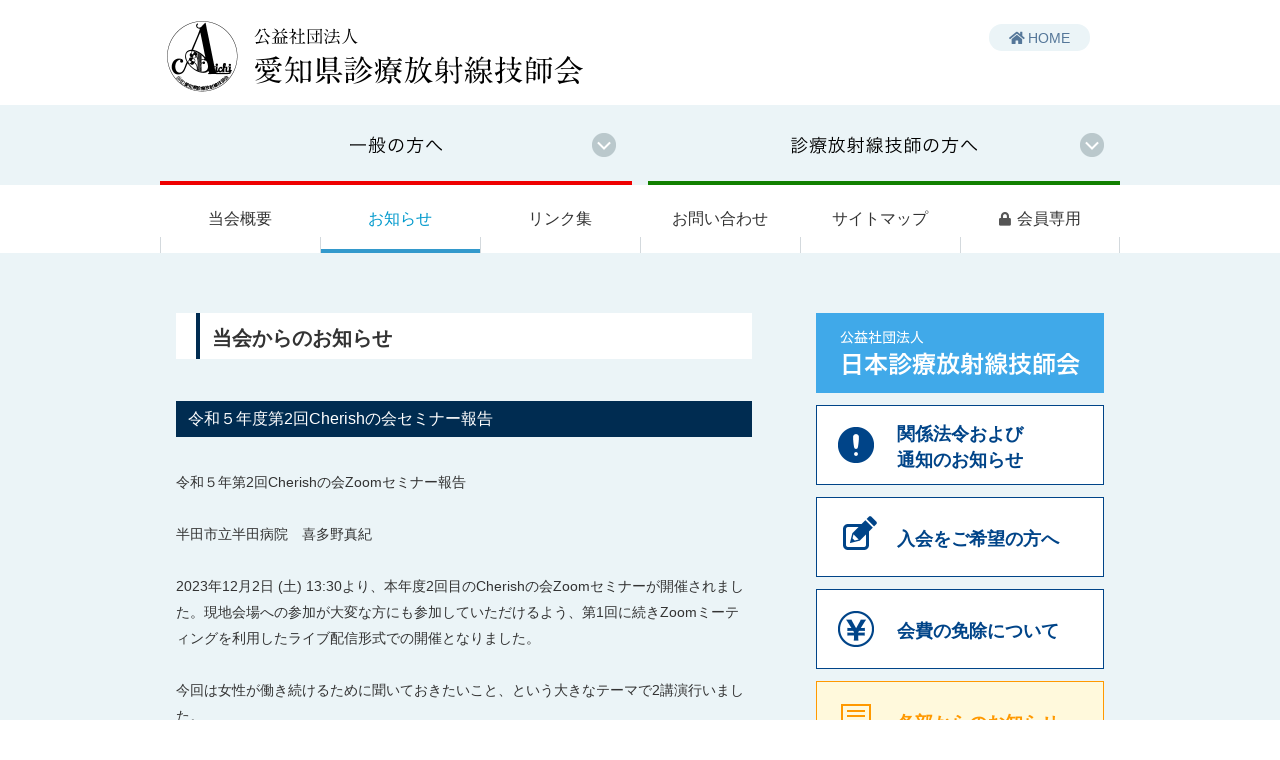

--- FILE ---
content_type: text/html
request_url: https://www.aart.or.jp/news/2023.html
body_size: 78216
content:
<!DOCTYPE html>
<html lang="ja"><!-- InstanceBegin template="/Templates/main.dwt" codeOutsideHTMLIsLocked="false" -->
<head>
<meta charset="utf-8">
<meta http-equiv="X-UA-Compatible" content="IE=edge">
<meta name="viewport" content="width=device-width, initial-scale=1">
<meta name="format-detection" content="telephone=no">
<!-- InstanceBeginEditable name="doctitle" -->
<title>当会からのお知らせ - 公益社団法人 愛知県診療放射線技師会</title>
<link rel="alternate" type="application/rss+xml" href="../rss/news.xml" title="RSS">
<!-- InstanceEndEditable -->
<!-- Bootstrap -->
<link rel="stylesheet" href="../common/csslib/import.css" media="screen,print">
<script src="../common/jslib/jquery.js"></script>
<script src="../common/jslib/jslib.js"></script>
<script src="../common/jslib/bootstrap.js"></script>
<script src="../common/jslib/jquery.colorbox-min.js"></script>
<!-- InstanceBeginEditable name="head" -->
<link href="../common/csslib/pages/cms.css" rel="stylesheet" type="text/css">
<link href="../common/csslib/pages/news.css" rel="stylesheet" type="text/css">
<!-- InstanceEndEditable -->
<!-- InstanceParam name="bodyid" type="text" value="news_tmp" -->
<!-- InstanceParam name="bodyclass" type="text" value="news" -->
</head>
<body id="news_tmp" class="news">
<header id="header">
	<div id="header01-wrapper">
		<div id="header01">
			<h1><a href="../index.html"><img src="../common/images/logo_header.png" alt="公益社団法人 愛知県診療放射線技師会"></a></h1>
			<div class="sideR">
				<p id="homebtn"><a href="../index.html"><i class="fas fa-home"></i>HOME</a></p>
				<div class="hamburger-btn">
					<p data-toggle="collapse" data-target="#globalNav" class="menu-trigger collapsed">
						<span></span>
						<span></span>
						<span></span>
					</p>
				</div>
			</div>
		</div>
	</div>
	<nav class="hamburger-nav collapse" id="globalNav">
		<ul id="hamburger-nav01">
			<li class="hamburger_menu01">
				<a class="smenu01">一般の方へ</a>
				<ul class="hamburger-nav01_submenu">
					<li><a href="../general/index.html">診療放射線技師が担当する検査・治療について</a></li>
					<li><a href="../general/school.html">診療放射線技師を目指す方へ</a></li>
					<li><a href="../general/openseminar.html">県民公開講座</a></li>
					<li><a href="../general/consult.html">被ばく相談について</a></li>
				</ul>
			</li>
			<li class="hamburger_menu01">
				<a class="smenu02">診療放射線技師の方へ</a>
				<ul class="hamburger-nav01_submenu">
					<li><a href="../radiologist/index.html">学術大会</a></li>
					<li><a href="../seminar/index.html">セミナー</a></li>
					<li><a href="../radiologist/meeting.html">定時総会</a></li>
					<li><a href="../radiologist/room.html">研修室ご利用案内</a></li>
					<li><a href="../radiologist/event.html">親睦会活動</a></li>
				</ul>
			</li>
			<li><a href="../profile/index.html">当会概要</a></li>
			<li><a href="index.html">お知らせ</a></li>
			<li><a href="../link/index.html">リンク集</a></li>
			<li><a href="../form/index.php" class="iframe">お問い合わせ</a></li>
			<li><a href="../sitemap/index.html">サイトマップ</a></li>
			<li><a href="../membership/portal.php"><i class="fas fa-lock"></i>会員専用</a></li>
		</ul>
	</nav>
	<div id="globalNav01-wrapper">
		<nav id="globalNav01">
			<ul id="globalNav01_menu">
				<li>
					<a href="../general/index.html"><img src="../common/images/nav_gen.png" alt="一般の方へ"></a>
					<ul class="globalNav01_submenu">
						<li><a href="../general/index.html">診療放射線技師が担当する検査・治療について</a></li>
						<li><a href="../general/school.html">診療放射線技師を目指す方へ</a></li>
						<li><a href="../general/openseminar.html">県民公開講座</a></li>
						<li><a href="../general/consult.html">被ばく相談について</a></li>
					</ul>
				</li>
				<li>
					<a href="../radiologist/index.html"><img src="../common/images/nav_rt.png" alt="診療放射線技師の方へ"></a>
					<ul class="globalNav01_submenu">
						<li><a href="../radiologist/index.html">学術大会</a></li>
						<li><a href="../seminar/index.html">セミナー</a></li>
						<li><a href="../radiologist/meeting.html">定時総会</a></li>
						<li><a href="../radiologist/room.html">研修室ご利用案内</a></li>
						<li><a href="../radiologist/event.html">親睦会活動</a></li>
					</ul>
				</li>
			</ul>
		</nav>
	</div>
	<div id="globalNav02-wrapper">
		<nav id="globalNav02">
			<ul>
				<li><a href="../profile/index.html">当会概要</a></li>
				<li class="current">お知らせ</li>
				<li><a href="../link/index.html">リンク集</a></li>
				<li><a href="../form/index.php" class="iframe">お問い合わせ</a></li>
				<li><a href="../sitemap/index.html">サイトマップ</a></li>
				<li><a href="../membership/portal.php"><i class="fas fa-lock"></i>会員専用</a></li>
			</ul>
		</nav>
	</div>
</header>
<!-- InstanceBeginEditable name="topimage" -->
<!-- InstanceEndEditable -->
<div id="content-wrapper"><!-- InstanceBeginEditable name="locallink" --><!-- InstanceEndEditable -->
	<div id="content">
		<div id="maincontent"><!-- InstanceBeginEditable name="mainContent" -->
	<header class="ttl-page">
		<h2>当会からのお知らせ</h2>
	</header>

	<div class="section">
		<div class="news_container">

			<article class="news-item cate01" id="news01">
				<h3 class="ttl-news">令和５年度第2回Cherishの会セミナー報告</h3>
				<div class="cms clearfix">
					<p>令和５年第2回Cherishの会Zoomセミナー報告</p><p><br></p><p>半田市立半田病院　喜多野真紀</p><p><br></p><p>2023年12月2日 (土) 13:30より、本年度2回目のCherishの会Zoomセミナーが開催されました。現地会場への参加が大変な方にも参加していただけるよう、第1回に続きZoomミーティングを利用したライブ配信形式での開催となりました。</p><p><br></p><p>今回は女性が働き続けるために聞いておきたいこと、という大きなテーマで2講演行いました。</p><p><br></p><p>第1講演では「みんなで理解しよう！不妊治療」という題目で、小牧市民病院の産婦人科医師である佐野美保先生にお話しいただきました。</p><p>不妊治療の進め方は、不妊検査・タイミング療法・人工授精・体外受精・顕微授精というステップに分類され、タイミング療法・人工授精が一般不妊治療、体外受精・顕微授精が生殖補助医療になると教えていただきました。一般不妊治療は保険適用以前には1回あたり約3万円だったのが、保険診療では3割負担で約1.5万円に、生殖補助医療は保険適用以前には約50万円でしたが、保険診療では3割負担で合計約20万円に変化したそうです。しかし保険診療は制限も多く、使用できる薬も少ないため、中には自費診療で不妊治療を行いたいという方もみえるそうです。一方で保険適用によって不妊治療を行う方は増加傾向にあり、不妊治療に対する社会的理解が深まったと感じるそうです。最後に先生から、若い世代にも人生設計を意識した結婚や妊活について考えてほしいとお話いただきました。</p><p><br></p><p>第2講演では「持続可能な働き方　輝き続ける専門職」という題目で、藤田医科大学病院　看護部副部長の髙井亜希先生にお話しいただきました。</p><p>子育てには時間・周囲の協力が重要ですが、育休や産休に入っている間に現場を守る職員がいることを意識することも重要であるとして、藤田医科大学看護部では休暇を取得する職員に対して研修を始められたそうです。プレママプレパパ研修・キラママキラパパ研修・キャリママキャリパパ研修という研修で、それぞれ産休中・育休中・復職後に研修を行っており、内容としては休暇中に病院や看護部において変化した点の伝達や、先輩ママとの交流などがあるそうです。研修を導入したことで、子育て経験豊富な先輩看護師がいることの存在感、職場全体で支え合おうという連帯感、部署全体で子育て中の職員を支援してもらえるという安心感が生まれ、職員間での感謝の言葉や協力する姿勢が増えたそうです。途中、「子どもが育つ魔法の言葉」という本に紹介されている「子は親の鏡」という詩を朗読いただきました。この詩を子育て中の職員に渡す活動をされていて、詩を読んで涙する職員もいるとお話いただきました。子育てに限らず仕事においても周囲との協力があってこそ成り立っており、お互いを思いやり歩み寄る姿勢が大切であると考えさせられました。</p><p><br></p><p>多忙な中、本講演を快く引き受けてくださいました佐野先生、髙井先生に心より感謝申し上げます。</p>
				</div>
				<footer><span class="date">2023.12.19</span><span class="cate"><span class="cate-inner">お知らせ</span></span></footer>
			</article>

			<article class="news-item cate03" id="news02">
				<h3 class="ttl-news">セミナー開催のお知らせ（2023年度 第4回研修会）</h3>
				<div class="cms clearfix">
					<p>★令和5年度 第4回研修会の開催</p><p><br></p><p>題名 「タスク･シフト/シェア導入の課題と展望」</p><p><br></p><p>日時: 2024年１月２７日(土)　14:00 – 17:00</p><p>藤田医科大学7号館　２階207講義室</p><p>参加費:無料</p><p>駐車場は有料となります。</p><p>事前登録の必要はございません。皆様の参加をお待ちしております。</p><p><br></p><p>詳容は<span class="pdf"><a href="../data/image/20240127.pdf" target="_blank">こちら</a></span>をご参照ください。<br></p><p><br></p><p><span class="doc"><a href="../data/image/20234 (1).docx" target="_blank">2023年度第4回研修会報告</a></span><br></p><p><br></p>
				</div>
				<footer><span class="date">2023.12.15</span><span class="cate"><span class="cate-inner">セミナー</span></span></footer>
			</article>

			<article class="news-item cate02" id="news03">
				<h3 class="ttl-news">第35回学術大会開催のお知らせ</h3>
				<div class="cms clearfix">
					<p>第35回学術大会開催のお知らせ</p><p><br></p><p>日  時<span style="white-space:pre"> </span>2024年3月17日（日）13:00～</p><p>場  所<span style="white-space:pre"> </span>名古屋市立大学病院　中央診療棟3階大ホール</p><p>　　　　　　 <span style="white-space:pre">  </span>名古屋市瑞穂区瑞穂町字川澄1番地</p><p>内  容<span style="white-space:pre">    </span>教育講演</p><p>                一般演題</p><p>　　　　    特別講演</p><p><br></p><p>演題募集期間</p><p>2023年12月11日（月） 0：00 ～ 2024年2月5日（日） 23：59</p><p>但し、演題数が多くなった場合、お断りすることもあります。</p><p>プログラム・事前登録方法<span style="white-space:pre"> </span></p><p>詳しくは<span class="pdf"><a href="../data/image/35.pdf" target="_blank">こちら</a></span>をご覧ください。</p>
				</div>
				<footer><span class="date">2023.12.12</span><span class="cate"><span class="cate-inner">学術大会</span></span></footer>
			</article>

			<article class="news-item cate01" id="news04">
				<h3 class="ttl-news">2023年度第3回研修会報告</h3>
				<div class="cms clearfix">
					<p>2023 年度 第 3 回研修会 報告</p><p> 学術部 島田 秀樹 </p><p>           東出 了 </p><p> 2023 年 12 月 3 日（日）13：00 から 16：00 にて 2023 年度第 3 回研修会を豊橋市民病院で開催しました。参加者数は 34 名（会員 25 名，非会員 9 名）でした。今回、一般撮影で多用される発泡スチロール製撮影補助具を発泡スチロール溶断機と型を使用すること</p><p>で簡単に作成できるため、実際に補助具の作成を体験することを目的とした研修会を実施</p><p>しました。</p><p> 講義については、豊橋市民病院における発泡スチロール製撮影補助具の紹介として、補</p><p>助具を使用し X 線撮影した骨画像を紹介しました。X 線撮影時に補助具を使用することで</p><p>患者の無理のない姿勢や、関節腔の見え方の変化などは非常に参考になりました。発泡ス</p><p>チロール溶断機の原理・加工法の解説では、溶断機の構成や回路、型を使用した加工法に</p><p>ついては発泡スチロールと型の耐熱性の差を利用しており、加工法による型材の選定、特</p><p>殊な製品でなく市販品で十分であることが理解できました。</p><p> 発泡スチロール製撮影補助具作製の体験では、ビギナーでも撮影補助具を詳細な製作工</p><p>程に沿って進めることで溶断機の使用法、型の作製方法を学べるように工夫していまし</p><p>た。研修会で作製予定だった補助具について、すべての方が完成させることができまし</p><p>た。研修会の終了時間まで加工法について習得することができました。</p><p> 今回の研修会は、非常に楽しい雰囲気で開催でき、参加者が活発的に実習へ参加してい</p><p>る姿が印象的であり、対面式研修会の良い部分と感じました。特に、多くの若い方に参加</p><p>していただけたことは、今後の診療放射線技師会研修会への更なる参加につながると思わ</p><p>れ有意義であったと思います。</p>
				</div>
				<footer><span class="date">2023.12.07</span><span class="cate"><span class="cate-inner">お知らせ</span></span></footer>
			</article>

			<article class="news-item cate03" id="news05">
				<h3 class="ttl-news">セミナー開催のお知らせ（第6回愛知県診療放射線技師会マンモグラフィ講習会）</h3>
				<div class="cms clearfix">
					<p>「第6回愛知県診療放射線技師会マンモグラフィ講習会」の開催案内</p><p><br></p><p><span style="color: rgb(192, 80, 77);">※募集期間を12月10日まで延長しました。</span><br></p><p><br></p><p>開催日時 ：令和 6 年 1 月 6 日（土）8 時 ～1 月 7 日（日）13 時</p><p>会       場 ：名古屋掖済会病院 救命救急センター4 階</p><p><br></p><p><span style="background-color: rgb(235, 244, 247);">詳しくは</span><span class="pdf"><a href="../data/image/mmg0106.pdf" target="_blank"><span xmlns="http://www.w3.org/1999/xhtml" style="background-color: rgb(235, 244, 247);"></span><span xmlns="http://www.w3.org/1999/xhtml" style="background-color: rgb(235, 244, 247);"></span><span xmlns="http://www.w3.org/1999/xhtml" class="pdf" style="background-color: rgb(235, 244, 247);">こちら</span></a></span><span xmlns="http://www.w3.org/1999/xhtml" class="pdf" style="background-color: rgb(235, 244, 247);"></span><span class="pdf" style="background-color: rgb(235, 244, 247);"></span><span style="background-color: rgb(235, 244, 247);">をご覧ください。</span><br></p><p><span style="background-color: rgb(235, 244, 247);">プログラムは<span class="pdf"><a href="../data/image/m2.pdf" target="_blank">こちら</a></span>をご覧ください。<br></span></p><p><span style="background-color: rgb(235, 244, 247);"><br></span></p><p>「<span class="doc"><a href="https://www.aart.or.jp/data/image/m3.doc" style="background-color: rgb(255, 255, 255);" target="_blank">マンモグラフィ講習会申込書</a></span>」<span style="background-color: rgb(235, 244, 247);"><br></span></p><p><br></p><p><br></p><p><span style="background-color: rgb(235, 244, 247);"><br></span></p><p><br></p><p><br></p><p><br></p>
				</div>
				<footer><span class="date">2023.12.05</span><span class="cate"><span class="cate-inner">セミナー</span></span></footer>
			</article>

			<article class="news-item cate03" id="news06">
				<h3 class="ttl-news">業務拡大に伴う統一講習会</h3>
				<div class="cms clearfix">
					<p>業務拡大に伴う統一講習会</p><p><br></p><p>【岐阜県】</p><p>開催日：2024年1月6日（土）～1月7日（日）</p><p>開催場所：岐阜医療科学大学　関キャンパス　３号館</p><p>岐阜県関市市平賀字長峰795-1</p><p>　申込期間：2023年11月1日（水）～12月17日（日）</p><p><br></p><p>【三重県】</p><p>開催日：2024年1月7日（日）～1月8日（祝日）</p><p>開催場所：鈴鹿医療科学大学　千代崎キャンパス　Ｂ講義棟２階</p><p>三重県鈴鹿市岸岡町1001-1何卒ご協力の程</p><p>　申込期間：2023年10月16日（月）～12月17日（日）</p><p><br></p><p>プログラム：詳しくは<span class="popup"><a href="http://www2.jart.jp/activity/lifelong_study/ib0rgt0000002kuh.html" target="_blank">JARTホームページ</a></span>をご覧ください。</p>
				</div>
				<footer><span class="date">2023.12.04</span><span class="cate"><span class="cate-inner">セミナー</span></span></footer>
			</article>

			<article class="news-item cate01" id="news07">
				<h3 class="ttl-news">2023年度第2回研修会報告</h3>
				<div class="cms clearfix">
					<p>2023年度第2回研修会報告</p><p><br></p><p>2023 年 11 月 9日</p><p>学術部     梅村 修司</p><p>              東出　了 </p><p><br></p><p> 2023 年 11 月 5 日 （日）　14 時から 16 時に2023 年度　第 2 回研修会を中部労災病院 2F 講堂にて開催しました。参加者数は 24 名（ 会員 20名，非会員  4名）でした。</p><p>研修会は、MRIと放射線治療の内容で開催しました。陽子線治療、全身のDWI撮影、リニアック導入時のコミッショニングサポートの使用経験、放射線治療に役立つMRI撮影と非常に興味深い講演内容となりました。</p><p> 陽子線治療の演題については、保険適用拡大により膵がんに対する治療件数が以前の12倍に増えており、今後も需要増加が想定されることを知る事ができました。加速器の小型化や呼吸同期など最新の技術についてもわかりやすく学べました。</p><p> リニアック導入時のコミッショニングサポートの演題については、IMRT開始に伴い機器更新に必要なビームデータ収集項目が膨大となります。外部委託は１つの選択肢であり、外部委託を依頼した場合でもユーザの集めるビームデータは膨大となり、気の抜けない現状であることが理解できました。業務内容の拡大に対して作業の効率化を進め、可能な限り勤務時間内に済まそうとする姿勢もとても参考になりました。</p><p> 泌尿器領域における全身MRIの演題については、近年保険適用されて様々な病院が工夫しており、講師の撮像パラメータやデノイズ技術を使用したプロトコル作成の工夫はとても勉強になりました。また、全身のDWI撮影がゴールデンスタンダードである骨シンチに対して優位な点が多々あることも再確認できました。</p><p> 放射線治療用のMRIについては、放射線治療に対して歪みを減らした画像を得ること、同じ体位で撮像すること、パラメータ設定を工夫して撮像することがとても重要であることが理解できました。放射線治療技師の精度へのこだわりと、MRI担当技師の撮像に関する知識の奥深さに対する相互理解をするべきであるという講師の言葉は非常に参考になりました。</p><p><br></p>
				</div>
				<footer><span class="date">2023.11.16</span><span class="cate"><span class="cate-inner">お知らせ</span></span></footer>
			</article>

			<article class="news-item cate03" id="news08">
				<h3 class="ttl-news">セミナー開催のお知らせ（第52回ANTs）</h3>
				<div class="cms clearfix">
					<p>●第52回ANTｓ</p><p><br></p><p>日　時　：令和5年12月12日（火）　18:00～19:00</p><p>参加形式：Web開催（ZOOM）</p><p>内　容　：マイナー検査の振り返り①　（甲状腺，肝，腎）</p><p>参加費　：無料（WEB開催のため非会員も無料） </p><p>申　込　：事前登録サイトにアクセスし登録</p><p>　　　　　12月11日（月）締め切り</p><p><br></p><p>詳しくは<span class="pdf"><a href="../data/image/52.pdf" target="_blank">こちら</a></span>をご覧ください。</p>
				</div>
				<footer><span class="date">2023.11.16</span><span class="cate"><span class="cate-inner">セミナー</span></span></footer>
			</article>

			<article class="news-item cate02" id="news09">
				<h3 class="ttl-news">第17回日本医療マネジメント学会　愛知県支部学術集会</h3>
				<div class="cms clearfix">
					<p>●第17回日本医療マネジメント学会　愛知県支部学術集会</p><p><br></p><p>日　時　：令和5年12月16日（土）　10:30～17:30</p><p>開催場所：栄　デザインセンタービル3階　でデザインホール</p><p>テーマ　：医療機関における働き方改革</p><p>-ウェルビーイングを通じて実現するサステナブルな医療-</p><p>参加費　：1,000円</p><p>事前参加登録： ホームページ（<span class="popup"><a href="https://jhm-aichi.jp/" target="_blank">https://jhm-aichi.jp/</a></span>）から申し込み</p><p><br></p><p>詳しくは<span class="pdf"><a href="../data/image/17.pdf" target="_blank">こちら</a></span>をご覧ください。</p>
				</div>
				<footer><span class="date">2023.11.16</span><span class="cate"><span class="cate-inner">学術大会</span></span></footer>
			</article>

			<article class="news-item cate03" id="news10">
				<h3 class="ttl-news">セミナー開催のお知らせ（令和5年度 第2回 Cherishの会 Zoomセミナー）</h3>
				<div class="cms clearfix">
					<p>セミナー開催についてお知らせいたします。</p><p><br></p><p>●（公社）愛知県診療放射線技師会 令和5年度 第2回 Cherishの会 Zoomセミナー</p><table class="news-seminarTbl"><tbody><tr><th>テ ー マ</th><td>：</td><td><p class="kome" style="margin-top: 0;">「みんなで理解しよう！不妊治療」</p><p class="kome" style="margin-top: 0;">「持続可能な働き方　輝き続ける専門職」</p></td></tr><tr><th>日　　時</th><td>：</td><td>2023年12月2日（土）<br class="visible-xs">13：30 ～ 15：30</td></tr><tr><th>開催方法</th><td>：</td><td>WEB形式（Zoom）</td></tr><tr><th>定　　員</th><td>：</td><td>450名</td></tr><tr><th>登録方法</th><td>：</td><td><a href="../user/reserve.php?session=20231025001">事前登録フォーム</a>（締め切り11月24日）</td></tr><tr><th>会　　費</th><td>：</td><td>JART会員無料　非会員500円<br>（事前登録後振込 締め切り11月28日）</td></tr></tbody></table><p><br></p><p>詳しくは<span class="pdf"><a href="../data/image/cherish_r05-2.pdf" target="_blank">こちら</a></span>をご覧ください。</p><p>申し込みは<a href="../user/reserve.php?session=20231025001">こちら</a>からお願いします。</p><p><br></p><p><span class="pdf"><a href="../data/image/1202.pdf" target="_blank">第2回Cherishの会セミナー報告</a></span><br></p>
				</div>
				<footer><span class="date">2023.11.07</span><span class="cate"><span class="cate-inner">セミナー</span></span></footer>
			</article>

			<article class="news-item cate03" id="news11">
				<h3 class="ttl-news">第27回 寺子屋 研修会　「乳腺ハンズオンセミナー」のお知らせ</h3>
				<div class="cms clearfix">
					<p>「寺子屋シリーズ」乳腺ハンズオンセミナーを開催いたします。</p><p>乳腺ハンズオンセミナーへの参加は女性のみと限定し、2 人 1 組でお申し込み下さい。また、セミナーを 2 回に分けて開催しますので、どちらも参加可能な方のお申し込みをお願いします(お一人で希望の方はセミナーで調整しますのでお申し出下さい)。</p><p>申込開始日は、2023 年11 月 8日(水)0:00 以降とします。それ以前の申し込みは受け付けませんのでご了承下さい。</p><p>【開催日】2023年12月 5日　18：45分から20時45分</p><p>　　　　　2023年12月15日　18：45分から20時45分　　の２日間</p><p>【会 場】公益社団法人 愛知県診療放射線技師会 研修室(事務所隣)</p><p>【参加人数】12名（満員になり次第締め切らせて頂きます。）</p><p><span style="color: rgb(192, 80, 77); font-weight: 700;">「参加応募人数が定員に達したため、申し込みを締め切りました。」</span><br></p><p><span style="color: rgb(192, 80, 77); font-weight: 700;"><br></span></p><p>【対象者】乳房 X 線撮影は習得済みの診療放射線技師で、</p><p>　　　　　乳腺超音波検査は未経験であり、今後はじめる予定のある</p><p>　　　　　方とします。また、本セミナー未受講の方とします。</p><p>【参加費】公益社団法人 愛知県診療放射線技師会会員無料</p><p>　　　　　非会員 1,000 円 </p><p>【持ち物】バスタオル１枚、タオル４枚、筆記用具</p><p>【指導者】安井真由美会員、磯谷直子会員、吉田なお子会員、</p><p>　　　　　田淵友貴会員</p><p>【その他】申し込みは、公益社団法人 愛知県診療放射線技師会事務所宛にメールでお願いします。</p><p>申し込み開始は、2023 年 11 月 8 日(水)0:00 以降です。締め切りは、2023 年 11月 24日(金)までとします。但し、定員(6 組 12 名)になり次第、締め切らせていただきます。メールアドレスは、 office@aart.or.jp です。必ず件名を「第 27 回寺子屋研修会乳腺ハンズオンセミナー申し込み」とし、本文にお二人の氏名・会員番号・勤務先・研修会開催日をご記入下さい。事務局でメールを確認後、受講可否メールをお送りします。返信メールが届かない場合は事務局にお問い合わせ下さい。スマートホン・携帯電話からメールを送信する場合、office@aart.or.jp からの返信メール受信可能にして下さい。尚、今回の研修会は、日本診療放射線技師会生涯教育カウント(2.0 カウント)が付与されます。</p><p><br></p><p><span style="background-color: rgb(235, 244, 247);">詳しくは</span><span class="pdf"><a href="../data/image/1205.pdf" target="_blank"><span xmlns="http://www.w3.org/1999/xhtml" style="background-color: rgb(235, 244, 247);"></span><span xmlns="http://www.w3.org/1999/xhtml" class="pdf" style="background-color: rgb(235, 244, 247);">こちら</span></a></span><span class="pdf" style="background-color: rgb(235, 244, 247);"></span><span style="background-color: rgb(235, 244, 247);">をご覧ください。</span><br></p><p><br></p><p><span style="background-color: rgb(235, 244, 247);"><br></span></p><p><br></p><p><br></p>
				</div>
				<footer><span class="date">2023.11.06</span><span class="cate"><span class="cate-inner">セミナー</span></span></footer>
			</article>

			<article class="news-item cate03" id="news12">
				<h3 class="ttl-news">セミナー開催のお知らせ（第24回新春セミナー）</h3>
				<div class="cms clearfix">
					<p>第24回新春セミナー</p><p>日　時　：令和6年1月25日（木）18:50～20:00</p><p>場　所　：エーザイ（株）名古屋コミュニケーションオフィス</p><p>　　　6F大ホール　　名古屋市東区泉2-13-23　大栄ビル　　　　　　　　　　　　　　　 </p><p>会　費　：会員　500円、　非会員　1,000円　</p><p>開催方法：参集形式　（事前申込なし、web配信なし）　　　　　</p><p>内　容　：特別講演</p><p>「 CT造影理論から見た肝造影CTとCTAの撮像コンセプトの違い</p><p>－ 可変注入法による肝臓撮像の意義を理解するために － 」　　　</p><p>群馬大学大学院医学系研究科　放射線診断核医学</p><p>客員教授　市川　智章　先生</p><p><br></p><p>※日本診療放射線技師会生涯教育ポイント対象</p><p>※日本 X線CT 専門技師認定機構ポイント対象</p><p><br></p><p>詳しくは<span class="pdf"><a href="../data/image/20140125.pdf" target="_blank">こちら</a></span>をご覧ください。</p><p><br></p><p><span class="doc"><a href="../data/image/20240129.docx" target="_blank">第24回新春セミナー報告</a></span><br></p>
				</div>
				<footer><span class="date">2023.11.06</span><span class="cate"><span class="cate-inner">セミナー</span></span></footer>
			</article>

			<article class="news-item cate03" id="news13">
				<h3 class="ttl-news">セミナー開催のお知らせ（2023年度 第3回研修会）</h3>
				<div class="cms clearfix">
					<p>★第3回研修会</p><p><br></p><p>日　時　：令和5年12 月3日（日）　13：00～16：00</p><p>場　所　：豊橋市民病院</p><p>参加形式：対面</p><p>内　容　：発泡スチロール製撮影補助具作製体験講座</p><p>参加費　：無料</p><p>申　込　：事前申込無し</p><p><br></p><p><span style="background-color: rgb(235, 244, 247);">詳しくは</span><span class="ppt" style="background-color: rgb(235, 244, 247);"><span class="pdf"><a href="../data/image/20231203.pdf" target="_blank">こちら</a></span></span><span style="background-color: rgb(235, 244, 247);">をご参照ください。</span><br></p><p><span style="background-color: rgb(235, 244, 247);"><br></span></p><p><span style="background-color: rgb(235, 244, 247);"><span class="pdf"><a href="../data/image/20233.pdf" target="_blank">2023年度第3回研修会報告</a></span><br></span></p>
				</div>
				<footer><span class="date">2023.11.05</span><span class="cate"><span class="cate-inner">セミナー</span></span></footer>
			</article>

			<article class="news-item cate03" id="news14">
				<h3 class="ttl-news">セミナー開催のお知らせ（2023年度 第2回研修会）</h3>
				<div class="cms clearfix">
					<p>★ 令和5年度 第2回研修会の開催</p><p><br></p><p>題名:「放射線治療　臨床の実際と放射線治療に役立つMRI撮像」 </p><p> 日時:令和5年 11月5日(日)　14:00 – 16:00</p><p>会場:中部労災病院 2F 講堂</p><p>参加費:無料</p><p>駐車場は無料になりますので、駐車券を会場までお持ちください。</p><p> 会場の定員は100名ほどとなります。</p><p>詳しくは<span class="ppt"><a href="../data/image/1105.ppt" target="_blank">こちら</a></span>をご参照ください。</p><p><br></p><p><span class="doc"><a href="../data/image/20232.docx" target="_blank">2023年度第2回研修会報告</a></span><br></p><p><br></p>
				</div>
				<footer><span class="date">2023.10.04</span><span class="cate"><span class="cate-inner">セミナー</span></span></footer>
			</article>

			<article class="news-item cate03" id="news15">
				<h3 class="ttl-news">Evening　ER　Seminar　in 名古屋</h3>
				<div class="cms clearfix">
					<p>●Evening　ER　Seminar　in 名古屋</p><p>(日本救急撮影技師認定機構主催)</p><p><br></p><p>日　時　：令和5年10月29日（日）　17:00～19:00</p><p>開催場所：日赤愛知医療センター名古屋第二病院 研修ホール</p><p>内　容　：『一歩先行く外傷画像検査のミソ』</p><p>　　　　　『銃創・爆傷についてその原因とマネジメント</p><p>                 ～最新の話題も交えて～』</p><p>参加費　：2,000円(当日徴収いたします)</p><p>定員人数：300名</p><p>事前登録：日本救急撮影技師認定機構HPより事前登録をしてください。</p><p>             <span class="popup"><a href="http://www.jert.jp/index.html" target="_blank">http://www.jert.jp/index.html</a></span></p><p><br></p><p>詳しくは<span class="pdf"><a href="../data/image/EERS.PDF" target="_blank">こちら</a></span>をご覧ください。</p>
				</div>
				<footer><span class="date">2023.10.03</span><span class="cate"><span class="cate-inner">セミナー</span></span></footer>
			</article>

			<article class="news-item cate03" id="news16">
				<h3 class="ttl-news">セミナー開催のお知らせ（第33回診療放射線技師フォーラム）</h3>
				<div class="cms clearfix">
					<p>●第33回診療放射線技師フォーラム</p><p><br></p><p>日　時　：　令和5年11月16日（木）　19:00 ～ 20:15</p><p>会　場　：　ウィンクあいち　10階　1001　（対面開催）</p><p>内　容　：　『ディープラーニングを活用したCT・MRIの中枢神経画像診断』</p><p>参加費　：日本（愛知県）診療放射線技師会　</p><p>               会員： 500円，非会員： 1,000円</p><p>　　　　　</p><p>詳しくは<span class="pdf"><a href="../data/image/33.pdf" target="_blank">こちら</a></span>をご覧ください。</p>
				</div>
				<footer><span class="date">2023.09.26</span><span class="cate"><span class="cate-inner">セミナー</span></span></footer>
			</article>

			<article class="news-item cate05" id="news17">
				<h3 class="ttl-news">令和5年度第1回尾西地区診療放射線技師会研修会及び駐車場利用についてのお知らせ</h3>
				<div class="cms clearfix">
					<p>日　時：　令和5年9月9日（土）15:00～17:00</p><p>開催場所：総合大雄会病院南館10階講堂</p><p>開催方法：　ハイブリッド　(Zoomウェビナー)　　　　≪参加費無料≫</p><p><br></p><p>お⾞でお越しの⽅は，第５駐⾞場へ駐⾞をお願いします．</p><p>他の駐⾞場では無料認証できませんのでご注意ください．</p><p><br></p><p>詳しくは<span class="pdf"><a href="../data/image/pa.pdf" target="_blank">こちら</a></span>をご覧ください。</p><p><br></p><p>研修内容</p><p>尾西地区診療放射線技師会　会長挨拶（15：00～15：05）</p><p>JA愛知厚生連　海南病院　佐藤裕章</p><p>第1部【メーカー講演】（15：05～15:30）　     　</p><p>コニカミノルタ最新技術の紹介　　　　　　　　　　　　　　　　　　　　　　　　</p><p>演者︓コニカミノルタジャパン(株) 中部⽀社営業推進グループ　　　村上修⼀様</p><p>第2部　【会員発表】（15：30～15:50）　　</p><p>座⻑︓⼤雄会第⼀病院技術放射線科　伊藤祐介</p><p>新型FPDの物理特性</p><p>演者︓総合⼤雄会病院技術放射線科　　　早川寛⼈会員</p><p>第3部　【特別講演】（16：00～17：00）</p><p>座⻑︓名古屋整形外科人工関節クリニック　安藤貴法</p><p>　　　　　　整形外科医も誤診する股関節疾患の要点</p><p>演者︓⽇本⾚⼗字社愛知医療センター名古屋第⼆病院</p><p>整形外科　草野⼤樹先⽣</p><p><br></p><p><span style="background-color: rgb(235, 244, 247);">詳しくは</span><span class="pdf"><a href="../data/image/30.pdf" style="background-color: rgb(255, 255, 255);" target="_blank">こちら</a></span><span style="background-color: rgb(235, 244, 247);">をご覧ください。</span></p>
				</div>
				<footer><span class="date">2023.09.04</span><span class="cate"><span class="cate-inner">地区会</span></span></footer>
			</article>

			<article class="news-item cate03" id="news18">
				<h3 class="ttl-news">セミナー開催のお知らせ（第51回ANTs）</h3>
				<div class="cms clearfix">
					<p>●第51回ANTｓ</p><p><br></p><p>日　時　：令和5年9 月28日（木）　18:00～18:45</p><p>参加形式：Web開催（ZOOM）</p><p>内　容　：知って役立つ核医学検査Ｑ＆Ａ</p><p>参加費　：無料（WEB開催のため非会員も無料） </p><p>申　込　：事前登録サイトにアクセスし登録</p><p>　　　　　9月26日（火）締め切り</p><p><br></p><p>詳しくは<span class="pdf"><a href="../data/image/51ants.pdf" target="_blank">こちら</a></span>をご覧ください。</p>
				</div>
				<footer><span class="date">2023.09.04</span><span class="cate"><span class="cate-inner">セミナー</span></span></footer>
			</article>

			<article class="news-item cate01" id="news19">
				<h3 class="ttl-news">2023年度第1回名西地区研修会のお知らせ</h3>
				<div class="cms clearfix">
					<p>地区研修会についてお知らせいたします。</p><p>以下の内容にて、会場型で行います。他の地区からのご参加も大歓迎です。</p><p><br></p><p>日　時：令和5年10月13日（金）　18:25〜20:05ごろ　　</p><p>受　付：18:10より　開会：18：25</p><p>場　所：ウインクあいち（愛知県産業労働センター）　10階　会議室　1006</p><p>参加費：会員：無料　　　非会員：100円</p><p><br></p><p>研修内容</p><p>開会挨拶（18:25～18:30）　</p><p>講演１：（18:30〜19:00） </p><p>『　キヤノンCT最新情報　～AI技術の先に～　』</p><p>演者：キヤノンメディカルシステムズ　CT営業推進部　宮澤 大輔 </p><p><br></p><p>講演２：（19:10〜20:00）　</p><p>『　診療放射線技師による静脈確保の臨床運用報告　』</p><p>演者：名鉄病院　放射線科　土本 博文 会員</p><p><br></p><p>『　診療放射線技師のタスクシフト（静脈注射）</p><p>～当院の現状と他施設アンケート集計結果の開示～　』</p><p>演者：名鉄病院　放射線科　田邊 託麻 会員</p><p><br></p><p>閉会挨拶（20:00～20:05）</p><p><br></p><p>詳しくは<span class="pdf"><a href="../data/image/meisei.pdf" target="_blank">こちら</a></span>からお願いします。</p><p><br></p>
				</div>
				<footer><span class="date">2023.08.17</span><span class="cate"><span class="cate-inner">お知らせ</span></span></footer>
			</article>

			<article class="news-item cate01" id="news20">
				<h3 class="ttl-news">令和５年度第1回Cherishの会セミナー報告・新役員のお知らせ</h3>
				<div class="cms clearfix">
					<p>令和５年第一回Cherishの会セミナー報告・新役員のお知らせ</p><p><br></p><p><br></p><p>小牧市民病院　安井真由美</p><p><br></p><p>セミナー報告の前に、今期のCherishの会についてお話させて頂きます。私は6年間代表を務めさせて頂きましたが今期で降りることとなりました。今まで不甲斐ない点も多々あったかと思いますが、一生懸命その職を邁進してまいりました。今までありがとうございました。今後は委員に残りサポートをさせて頂きます。</p><p>そして新組織が誕生しました。今期の代表は、安城更生病院：吉田なお子会員、副代表に小牧市民病院：磯谷直子会員と成田記念病院：村田朱会員で、全委員は12名で構成されています。新規委員は４名の入れ替わりがありました。委員選出には、各地区の理事にお願いし、構成しています。メンバー編成や、代表の入れ替わりもありますが、頑張って行きますので見守って頂きたいと思っています。</p><p><br></p><p>Cherishの会は、2016年に発足し、女性部会として色々な事に取り組んできました。愛知県診療放射線技師会の組織規定には「日本診療放射線技師会業務改善推進委員会の一環を担い、女性活躍推進活動と呼応し、女性活躍推進の支援に努めるとともに、診療放射線技師の情報交換を通し、広義で職場環境を整え、働き方改革の推進にも寄与することを目的とする。」とあり、規定に沿って活動をしてきました。特に働き方改革についての講演は6回程取り上げており、女性が働く社会、皆が理解し合って働きやすい社会を作っていくにはどうしたら良いかを考え、社会動向の変化も考慮しながら、その時々に応じた知りたい講演をテーマに行ってきました。</p><p>令和５年度第一回セミナーは、この数年でクローズアップされ、取り沙汰されているダイバーシティ（多様性）についてのご講演をお願い致しました。</p><p><br></p><p>第一講演は、トヨタ記念病院 放射線科 大橋洋一会員から、「多様な人材の活躍推進 ‐トヨタが取り組むダイバーシティ＆インクルージョン‐」と題して、ダイバーシティ（多様性）の種類と分類から始まりました。統計学的多様性：性別・人種・年齢・信仰の違い。認知的多様性：ぱっと見ただけでは分からない個々の物の見方や考え方・集団には同質化しようとする力が備わっている。表層的多様性、深層的多様性、先天的な多様性、後天的な多様性、自分自身の内なる多様性、異なる他者が持つ多様性等、様々な分類がある事を教わりました。多様性を認め活用する考え方を受け入れて活かす、まさにインクルージョン（違いにとらわれず、お互いを尊重して活かし合っている状態）の教えを頂きました。全体の意識改革、環境整備が必要なこと、社風・文化・風土の推進がとても大切だとお聞きしました。最後には、トヨタ記念病院放射線科の現状と課題もお聞き出来ました。質問も多く飛び交い、病院勤務、診療放射線技師ならではの課題も多い事が分かりました。</p><p><br></p><p>第二は、岐阜県総合医療センター 中央放射線部 太田三恵子会員から、「放射線技師にできる多様性の働き方、 施設の取り組み」をお聞きしました。日本核医学技術学会の女性会員の例や太田先生所属の施設を例に挙げてご説明を頂きました。施設内のアンケートでダイバーシティという言語や認知度、ダイバーシティが指していることとは何かを問いて報告してくださいました。放射線技師におけるダイバーシティの中には、仕事が大切・プライベートが大切、多彩な職務経験・単調な職務経験、大学院・専門学校、役職やリーダー・一般職員、向上心や探求心・堕落心、など多様化していることが分かりました。その中で出来る事とは、「働きやすい環境づくり・スキルを身に付けやすい環境づくり・能力を活かす環境づくり」であることをお聞きしました。施設内ですごく細やかに考えられ活かされていることが分かりました。最後に、私達放射線技師それぞれに個性があり，ひとりひとりの個性を放射線技師のあるべき姿に育てあげるよう常に努力することが必要と言うこと、マネージメントする立場では、個々を活かす環境を整えることが必要と言うことを教わりました。</p><p><br></p><p>今講演を引き受けて下さいました「トヨタ記念病院 放射線科 大橋洋一会員」「岐阜県総合医療センター 中央放射線部 太田三恵子会員」ありがとうございました。</p><p><br></p>
				</div>
				<footer><span class="date">2023.07.20</span><span class="cate"><span class="cate-inner">お知らせ</span></span></footer>
			</article>

			<article class="news-item cate02" id="news21">
				<h3 class="ttl-news">第15回　中部放射線医療技術学術大会</h3>
				<div class="cms clearfix">
					<p>大会概要</p><p><br></p><p>テーマ：「Image for the future～放射線技術の革新と展望」</p><p>会期：2023年11月25日（土）～11月26日（日）</p><p>会場：AOSSA　８F（福井県県民ホール）</p><p>開催方式：会場型</p><p>大会長：山崎　巌　</p><p>（第31回中日本地域放射線技師学術大会　大会長）</p><p>副大会長：村中　吉之　</p><p>（第57回日本放射線技術学会中部支部学術大会　大会長）</p><p><br></p><p>詳しくは下記URLをご覧ください。</p><p>　　　　<span class="popup"><a href="https://square.umin.ac.jp/ccrt2023/" target="_blank">https://square.umin.ac.jp/ccrt2023/</a></span></p>
				</div>
				<footer><span class="date">2023.07.13</span><span class="cate"><span class="cate-inner">学術大会</span></span></footer>
			</article>

			<article class="news-item cate03" id="news22">
				<h3 class="ttl-news">セミナー開催のお知らせ（第23回サマーセミナー）</h3>
				<div class="cms clearfix">
					<p>セミナー開催についてお知らせいたします。</p><p><br></p><p>●（公社）愛知県診療放射線技師会 第23回サマーセミナー</p><p>日　　時 ： 2023年8月19日（土）14：00 〜 16：00</p><p>場　　所 ： 電気文化会館　5Fイベントホール</p><p>開催方法 ： 参集形式　（web配信なし）</p><p>会　　費 ： 会員500円　非会員1,000円</p><p>内　　容 ：</p><p>特別講演 1</p><p>「メディカルイメージングの未来を切り開く</p><p>フォトンカウンティングCT 」</p><p>名古屋市立大学医学部附属みどり市民病院　診療技術部</p><p>大橋 一也 会員</p><p>特別講演 2</p><p>「肝腫瘤性病変のCT診断</p><p>‐ 造影剤投与の意義とピットフォール ‐」</p><p>金沢大学医薬保健研究域医学系　放射線科学</p><p>教授 小林 聡 先生</p><p><br></p><p>詳しくは<span class="pdf"><a href="../data/image/23summer.pdf" target="_blank">こちら</a></span>をご覧ください。</p><p><br></p><p><span class="pdf"><a href="../data/image/23houkoku.pdf" target="_blank">第23回サマーセミナー報告</a></span><br></p>
				</div>
				<footer><span class="date">2023.07.04</span><span class="cate"><span class="cate-inner">セミナー</span></span></footer>
			</article>

			<article class="news-item cate03" id="news23">
				<h3 class="ttl-news">セミナー開催のお知らせ（第50回ANTs）</h3>
				<div class="cms clearfix">
					<p>●第50回ANTｓ</p><p><br></p><p>日　時　：令和5年6月29日（木）　18：00～19：00</p><p><br></p><p>参加形式：Web開催（ZOOM）</p><p><br></p><p>内　容　：『脳血流SPECT定量について-パトラックプロット法を中心に-』</p><p><br></p><p>参加費　：無料（WEB開催のため非会員も無料）</p><p><br></p><p>申　込　：事前登録サイトにアクセスし登録</p><p><br></p><p>　　　　　6月27日（火）締め切り</p><p><br></p><p><br></p><p><br></p><p>詳しくは<span class="pdf"><a href="../data/image/20230629.pdf" target="_blank">こちら</a></span>をご覧ください。</p><p><br></p>
				</div>
				<footer><span class="date">2023.06.05</span><span class="cate"><span class="cate-inner">セミナー</span></span></footer>
			</article>

			<article class="news-item cate03" id="news24">
				<h3 class="ttl-news">セミナー開催のお知らせ（令和5年度 第1回 Cherishの会 Zoomセミナー）</h3>
				<div class="cms clearfix">
					<p>セミナー開催についてお知らせいたします。</p><p><br></p><p>●（公社）愛知県診療放射線技師会 令和5年度 第1回 Cherishの会 Zoomセミナー</p><table class="news-seminarTbl"><tbody><tr><th>テ ー マ</th><td>：</td><td><p class="kome" style="margin-top: 0;">「多様な人材の活躍推進 ―<br>トヨタが取り組むダイバーシティ＆インクルージョン」</p><p class="kome" style="margin-top: 0;">「放射線技師にできる多様性の働き方、施設の取り組み」</p></td></tr><tr><th>日　　時</th><td>：</td><td>2023年6月24日（土）<br class="visible-xs">13：30 ～ 15：30</td></tr><tr><th>開催方法</th><td>：</td><td>WEB形式（Zoom）</td></tr><tr><th>定　　員</th><td>：</td><td>450名</td></tr><tr><th>登録方法</th><td>：</td><td><a href="../user/reserve.php?session=20230512001">事前登録フォーム</a>（締め切り6月18日）</td></tr><tr><th>会　　費</th><td>：</td><td>JART会員無料　非会員500円<br>（事前登録後振込 締め切り6月20日）</td></tr></tbody></table><p><br></p><p>詳しくは<span class="pdf"><a href="../data/image/cherish_r05-1.pdf" target="_blank">こちら</a></span>をご覧ください。</p><p>申し込みは<a href="../user/reserve.php?session=20230512001">こちら</a>からお願いします。</p><p><br></p><p><span class="pdf"><a href="../data/image/Cherish.pdf" target="_blank">セミナー報告・新役員のお知らせ</a></span><br></p>
				</div>
				<footer><span class="date">2023.05.23</span><span class="cate"><span class="cate-inner">セミナー</span></span></footer>
			</article>

			<article class="news-item cate03" id="news25">
				<h3 class="ttl-news">令和5年度診療放射線技師のためのフレッシャーズセミナー開催について</h3>
				<div class="cms clearfix">
					<p>セミナー開催についてお知らせいたします。</p><p>●診療放射線技師のためのフレッシャーズセミナー<br></p><p><br></p><p>日　　時：令和5年6月25日（日）9：30 ～ 17:00</p><p>会　　場：JAあいちビル　14階　会議室A・B</p><p>対　　象：新規採用3年以内の診療放射線技師</p><p>（採用後4年以上の診療放射線技師も受講可能ですが、定員を超えた応募があった場合は、新人を優先させていただきます）<br></p><p>定　　員：100名<br></p><p>受 講 料：無料<br></p><p><br></p><p>申込方法：郵送・電子メールのいずれか<br></p><p>申込期限：令和5年6月16日（金）</p><p><br></p><p>詳しくは<span class="pdf"><a href="../data/image/2023f.pdf" target="_blank">こちら</a></span>をご覧ください。<br></p>
				</div>
				<footer><span class="date">2023.05.22</span><span class="cate"><span class="cate-inner">セミナー</span></span></footer>
			</article>

			<article class="news-item cate05" id="news26">
				<h3 class="ttl-news">令和5年度第1回尾東地区研修会</h3>
				<div class="cms clearfix">
					<p>●令和5年度　第1回尾東地区研修会</p><p><br></p><p>日　　時：令和5年6月29日　18時45分～</p><p>開催方法：対面型</p><p>場　　所：公立陶生病院　薬局棟２階多目的室（<span class="pdf"><a href="../data/image/kaijou.pdf" target="_blank">地図</a></span>）</p><p>申し込みはありませんので、当日会場へ直接お越しください。</p><p>研修内容：</p><p>【講演１】 新製品「ザイオステーションRevoras」のご紹介</p><p>　　　　　　アミン株式会社 名古屋営業所 中村 拓人 先生</p><p><br></p><p>【講演２】 キャノンCTの情報提供 ～ITEM2023を中心に～</p><p>キャノンメディカルシステムズ株式会社</p><p>中部支社 営業推進部 技術担当 本村 将之助 先生</p><p><br></p><p>詳しくは<span class="pdf"><a href="../data/image/annai.pdf" target="_blank">こちら</a></span>をご覧ください。</p>
				</div>
				<footer><span class="date">2023.05.18</span><span class="cate"><span class="cate-inner">地区会</span></span></footer>
			</article>

			<article class="news-item cate01" id="news27">
				<h3 class="ttl-news">2023年度第1回研修会報告</h3>
				<div class="cms clearfix">
					<p>2023年度第1回研修会報告</p><p><br></p><p>2023年5月13日　</p><p>学術部　真野　晃浩</p><p>      阿部　真治</p><p><br></p><p>2023年度第1回研修会は、2023年5月13日（土）15時から17時に愛知県診療放射線技師会研修室より、ZoomによるWeb視聴形式で開催いたしました。事前参加登録は205名（会員182、非会員23名）で、愛知県外からの登録が35名ありました。当日の参加者は140名を超える人数となりました。</p><p>研修会のテーマは、「高度救命救急医療」でした。まず教育講演として愛知医科大学病院中央放射線部遠藤真会員に「救急MRIへのアプローチ」と題して発表をしていただきました。次に、特別講演では、愛知医科大学病院副院長　災害危機管理・救急担当の加納秀記教授に「最近の災害医療、救急医療」と題してご講演を賜りました。</p><p>　今回、演者の方々は現地での発表とリモートでの講演となりましたが、大きなトラブルなく終えることができました。今後の研修会もWebでの開催が予定されていますので経験を共有していきたいと思います。</p><p><br></p>
				</div>
				<footer><span class="date">2023.05.16</span><span class="cate"><span class="cate-inner">お知らせ</span></span></footer>
			</article>

			<article class="news-item cate03" id="news28">
				<h3 class="ttl-news">セミナー開催のお知らせ（第26回 さつきセミナー）</h3>
				<div class="cms clearfix">
					<p>セミナー開催についてお知らせいたします。</p><p><br></p><p>●<span class="kousha">（公社）</span>愛知県診療放射線技師会 第26回 さつきセミナー</p><table class="news-seminarTbl"><tbody><tr><th>日　　時</th><td>：</td><td>2023年5月28日（日）<br class="visible-xs">14：30 ～ 16：15</td></tr><tr><th>開催方法</th><td>：</td><td>WEB形式（Zoom）</td></tr><tr><th>内　　容</th><td>：</td><td><p>特別講演１</p><p>「造影MRIの定量解析」</p><p style="margin-left: 1em;">バイエル薬品株式会社 ラジオロジー事業部<br>シニアアプリケーションスペシャリスト マネージャー<br>水内 宣夫 先生</p><p>特別講演２</p><p>「CT撮像におけるDeep Learning Reconstructionの臨床応用」</p><p style="margin-left: 1em;">順天堂大学医学部附属静岡病院 放射線室 係長<br>平入 哲也 先生</p></td></tr><tr><th>登録方法</th><td>：</td><td><a href="../user/reserve.php?session=20230330001">事前登録フォーム</a>（締め切り2023年5月17日）</td></tr><tr><th>会　　費</th><td>：</td><td>会員無料　非会員1,000円<br class="visible-xs">（事前登録後振込 締め切り5月21日）</td></tr></tbody></table><p><br></p><p>事前登録していただいた方には、後日参加用URLをご連絡いたします。</p><p>詳しくは<span class="pdf"><a href="../data/image/satsuki-seminar26.pdf" target="_blank">こちら</a></span>をご覧ください。</p><p>申し込みは<a href="../user/reserve.php?session=20230330001">こちら</a>からお願いします。</p>
				</div>
				<footer><span class="date">2023.04.27</span><span class="cate"><span class="cate-inner">セミナー</span></span></footer>
			</article>

			<article class="news-item cate01" id="news29">
				<h3 class="ttl-news">第58回（公社）愛知県診療放射線技師会定時総会のお知らせ</h3>
				<div class="cms clearfix">
					<p>第58回 公益社団法人 愛知県診療放射線技師会定時総会を以下の通り開催致します。</p><p><br></p><p>　日時：令和5年5月28日　午後1時00分～</p><p>　場所：JAあいちビル</p><p><br></p><p>本総会に出席出来ない方は、「議決権行使書」または「委任状」（会誌綴じ込み）に必要事項を記入し署名捺印のうえご返送願います。</p><p>　提出期限：<strong>5月19日（金）必着</strong></p><p><br></p><p>詳しくは<a href="../radiologist/meeting.html">定時総会のページ</a>をご覧ください。</p>
				</div>
				<footer><span class="date">2023.04.26</span><span class="cate"><span class="cate-inner">お知らせ</span></span></footer>
			</article>

			<article class="news-item cate01" id="news30">
				<h3 class="ttl-news">役員改選のお知らせ</h3>
				<div class="cms clearfix">
					<p>定款に基づき、本年度定時総会終結をもって理事の任期満了に伴う改選を行います。</p><p style="margin-top: 0.5em;">詳しくは<span class="pdf"><a href="../data/image/r05_kokuji.pdf" target="_blank">告示</a></span>をご覧ください。</p>
				</div>
				<footer><span class="date">2023.04.26</span><span class="cate"><span class="cate-inner">お知らせ</span></span></footer>
			</article>

			<article class="news-item cate03" id="news31">
				<h3 class="ttl-news">セミナー開催のお知らせ（2023年度 第1回研修会）</h3>
				<div class="cms clearfix">
					<p>セミナー開催についてお知らせいたします。</p><p><br></p><p>●（公社）愛知県診療放射線技師会 第1回研修会</p><table class="news-seminarTbl"><tbody><tr><th>日　　時</th><td>：</td><td>2023年5月13日（土）<br class="visible-xs">15：00 ～ 17：00</td></tr><tr><th>開催方法</th><td>：</td><td>オンライン開催（Zoom）※先着500名</td></tr><tr><th>登録方法</th><td>：</td><td><a href="../user/reserve.php?session=20230310001">事前登録フォーム</a>（締め切り2023年4月30日）</td></tr></tbody></table><p><br></p><p>事前登録していただいた方には、後日参加用URLをご連絡いたします。</p><p>詳しくは<span class="pdf"><a href="../data/image/aart-seminar_2023-1.pdf" target="_blank">こちら</a></span>をご覧ください。</p><p>申し込みは<a href="../user/reserve.php?session=20230310001">こちら</a>からお願いします。</p><p><br></p><p><span class="pdf"><a href="../data/image/2023.pdf" target="_blank">第１回研修会報告</a></span></p>
				</div>
				<footer><span class="date">2023.03.17</span><span class="cate"><span class="cate-inner">セミナー</span></span></footer>
			</article>

			<article class="news-item cate03" id="news32">
				<h3 class="ttl-news">第２回西尾張マルチモダリティセミナー開催について</h3>
				<div class="cms clearfix">
					<p>第２回西尾張マルチモダリティセミナー開催についてお知らせいたします。</p><p><br></p><p>日　時：　令和５年３月１５日（水）18:30～19:30</p><p>開催方法：　Zoomによるweb視聴　　　　≪参加費無料≫</p><p>研修内容</p><p>1.<span style="white-space:pre"> </span>第１部　「IVR」</p><p>座長：大雄会第一病院　技術放射線科　伊藤祐介</p><p>IVRで医師に必要とされる放射線技師を目指して</p><p>演者：総合大雄会病院　技術放射線科　則竹隆広　</p><p><br></p><p>2.<span style="white-space:pre"> </span>第２部　「RI」</p><p>座長：総合大雄会病院　技術放射線科　小林貴博</p><p>去勢抵抗性前立腺がんの骨転移に対するRI内用療法</p><p>　　　　　～放射線技師の立場から～</p><p>演者：総合大雄会病院　技術放射線科　内田裕馬　</p><p><br></p><p>参加登録URL＆二次元バーコード（登録期限：2023/3/14）</p><p>https://forms.gle/JsSusHyMFkQkiuuB7</p><p><br></p><p>詳しくは<span class="pdf"><a href="../data/image/nisiowari.pdf" target="_blank">こちら</a></span>をご覧ください。</p>
				</div>
				<footer><span class="date">2023.03.13</span><span class="cate"><span class="cate-inner">セミナー</span></span></footer>
			</article>

			<article class="news-item cate01" id="news33">
				<h3 class="ttl-news">2022年度第4回研修会報告</h3>
				<div class="cms clearfix">
					<p>2022年度第4回研修会報告</p><p><br></p><p>2023年2月6日　</p><p>学術部　伊藤　勝祥</p><p>　　　　阿部　真治</p><p><br></p><p>　2022年度第4回研修会は、2023年2月4日（土）14時から16時に愛知県診療放射線技師会研修室より、ZoomによるWeb視聴形式で開催いたしました。事前参加登録は248名（会員211、非会員37名）で、愛知県外からの登録が71名ありました。当日の参加者は160名を超える人数となりました。</p><p>内容は、「骨盤領域の基礎から最新情報」と題して会員発表では「股関節体内金属に対する臨床対応と最新技術」としてモダリティごと、4名の会員より発表をいただきました。また、特別講演では、「小児股関節の被ばく線量の推移」と題して藤田医科大学の浅田先生にご講演を賜りました。</p><p>会員発表は、我々の業務に対して大きな影響を与える体内金属に対する最新の知識を、日常担当するモダリティ以外でも得ることができ、撮影時の工夫や技術の進歩を感じることができました。</p><p>特別講演では、以前は当たり前の様に行なっていた生殖腺防護に対しての考えを改めることの重要性、患者・患者家族への説明も含めての対応の重要さを知ることができました。また、常に新しい知識を吸収し最新の知識へアップデートしていく必要性も感じることができました。</p><p>　今回、演者の方々は現地での発表とリモートでの講演となりましたが、大きなトラブルなく終えることができました。今後の研修会も参加者のニーズに合わせた内容を取り上げ、有益なものにしていきたいと考えます。今後もWebでの開催が予定されていますので経験を共有していきたいと思います。</p><p><br></p>
				</div>
				<footer><span class="date">2023.03.02</span><span class="cate"><span class="cate-inner">お知らせ</span></span></footer>
			</article>

			<article class="news-item cate02" id="news34">
				<h3 class="ttl-news">第34回&#040;公社&#041; 愛知県診療放射線技師会 学術大会</h3>
				<div class="cms clearfix">
					<p>第34回(公社) 愛知県診療放射線技師会 学術大会</p><p><br></p><p>日  時<span style="white-space:pre"> </span>2023年3月5日（日）13：00～17：20</p><p>場  所<span style="white-space:pre"> </span>名古屋市立大学病院 3階 大ホール</p><p>内  容<span style="white-space:pre"> </span></p><p>一般演題<span style="white-space:pre"> </span></p><p>教育講演「信頼を深める職場コミュニケーション」</p><p> 中北薬品株式会社 森 有紀子 先生</p><p>特別講演「光とシミュレーションと半導体と!?」</p><p> 名古屋大学 小山 修司 会員</p><p><br></p><p>プログラム：詳しくは<span class="pdf"><a href="../data/image/340301.pdf" target="_blank">こちら</a></span>をご覧ください。</p>
				</div>
				<footer><span class="date">2023.03.01</span><span class="cate"><span class="cate-inner">学術大会</span></span></footer>
			</article>

			<article class="news-item cate05" id="news35">
				<h3 class="ttl-news">令和４年度尾東地区定例総会・第一回研修会のお知らせ</h3>
				<div class="cms clearfix">
					<p>令和４年度尾東地区定例総会・第一回研修会のお知らせ</p><p><br></p><p>開催内容 ： 定例総会</p><p>開催日 　： 令和 5 年 3 月 2 日（木）18 時 30 分～</p><p>会 場  ： 旭ろうさい病院 5 階会議室</p><p><br></p><p>詳しくは<span class="pdf"><a href="../data/image/bitou.pdf" target="_blank">こちら</a></span>をご覧ください。</p><p><br></p><p>開催内容 ： 第一回研修会</p><p>開催日 ： 令和 5 年 3 月 2 日（木）総会終了後～19 時 30 分</p><p>会 場  ： 旭ろうさい病院 5 階会議室</p><p><br></p><p>詳しくは<span class="pdf"><a href="../data/image/bitou1.pdf" target="_blank">こちら</a></span>をご覧ください。</p>
				</div>
				<footer><span class="date">2023.02.15</span><span class="cate"><span class="cate-inner">地区会</span></span></footer>
			</article>

			<article class="news-item cate01" id="news36">
				<h3 class="ttl-news">第3回 名古屋地区研修会 プレイバック2022年度のお知らせ</h3>
				<div class="cms clearfix">
					<p>●第3回名古屋地区研修会 プレイバック2022年度</p><p><br></p><p>日　時　： 令和5年3月11日(土)</p><p>時　間　： 14：00～16：00（13：45より入室可能）</p><p>開催方法： オンライン開催（zoom）</p><p>参加費　： 無料</p><p>申込方法：研修会ご案内の参加申し込み用QRコードから</p><p>　　　　　3月8日（水）締め切り</p><p><br></p><p>詳しくは<span class="pdf"><a href="../data/image/2023na.pdf" target="_blank">こちら</a></span>をご覧ください。</p>
				</div>
				<footer><span class="date">2023.02.13</span><span class="cate"><span class="cate-inner">お知らせ</span></span></footer>
			</article>

			<article class="news-item cate01" id="news37">
				<h3 class="ttl-news">お知らせ（ユーザー登録始まりました）</h3>
				<div class="cms clearfix">
					<p style="background-color: rgb(235, 244, 247);">愛知県診療放射線技師会会員の皆様へ</p><p style="background-color: rgb(235, 244, 247);"><br></p><p style="background-color: rgb(235, 244, 247);">●会員専用ページ開設に伴い、ユーザー登録が始まりました。</p><p style="background-color: rgb(235, 244, 247);">「🔒会員専用」→「サインアップがお済みでない方はこちら」から登録可能。</p><p style="background-color: rgb(235, 244, 247);"><br></p><p style="background-color: rgb(235, 244, 247);">【概要】</p><p style="background-color: rgb(235, 244, 247);">１．会員専用ページは愛知県診療放射線技師会に入会されている方を対象に有益な情報を提供していきます。</p><p style="background-color: rgb(235, 244, 247);"><br></p><p style="background-color: rgb(235, 244, 247);">２．会員専用ページを閲覧するにはユーザー登録が必要となります。</p><p style="background-color: rgb(235, 244, 247);">尚、ユーザー登録されていない方及び非会員の方は閲覧できません。</p><p style="background-color: rgb(235, 244, 247);">※会員専用ページはユーザー登録後、事務局で会員確認を行ってから閲覧可能となります。</p><p style="background-color: rgb(235, 244, 247);"><br></p><p style="background-color: rgb(235, 244, 247);">３．会員専用ページ開設後は当会が主催するセミナー等の申込の際にもユーザー登録が必要となります。ユーザー登録されている方はセミナー申込時にユーザーID、パスワードの入力のみで名前等の入力が不要となります。</p><p style="background-color: rgb(235, 244, 247);"><br></p><p style="background-color: rgb(235, 244, 247);">是非、登録をお願い致します。</p>
				</div>
				<footer><span class="date">2023.02.05</span><span class="cate"><span class="cate-inner">お知らせ</span></span></footer>
			</article>

			<article class="news-item cate03" id="news38">
				<h3 class="ttl-news">セミナー開催のお知らせ（第49回ANTs）</h3>
				<div class="cms clearfix">
					<p class="MsoNormal"><span style="font-family: " ＭＳ="" 明朝",="" serif;"="">●第49回ANTｓ</span></p><p class="MsoNormal"><span style="font-family: " ＭＳ="" 明朝",="" serif;"="">日　時　：令和5年3月7日（火）　18：00～19：00</span></p><p class="MsoNormal"><span style="font-family: " ＭＳ="" 明朝",="" serif;"="">参加形式：Web開催（Microsoft　Teams）</span></p><p class="MsoNormal"><span style="font-family: " ＭＳ="" 明朝",="" serif;"="">内　容　：マイナー検査の振り返り２（脳槽、肺換気、センチネル）</span></p><p class="MsoNormal">参加費　：無料（WEB開催のため非会員も無料）</p><p class="MsoNormal">申　込　：事前登録サイトにアクセスし登録</p><p class="MsoNormal">　　　　　3月6日（月）締め切り</p><p class="MsoNormal"><br></p><p class="MsoNormal">詳しくは<span class="pdf"><a href="../data/image/491.pdf" target="_blank">こちら</a></span>をご覧ください。</p>
				</div>
				<footer><span class="date">2023.02.03</span><span class="cate"><span class="cate-inner">セミナー</span></span></footer>
			</article>

			<article class="news-item cate02" id="news39">
				<h3 class="ttl-news">第63回東海四県診療放射線技師学術大会</h3>
				<div class="cms clearfix">
					<p>第63回東海四県診療放射線技師学術大会</p><p><br></p><p>日  時<span style="white-space:pre">  </span>2023年2月11日（土）　10：00～16：00</p><p>開催場所<span style="white-space:pre">  </span>アクトシティ浜松 コングレスセンター 3F</p><p>開催方式<span style="white-space:pre">  </span>会場型</p><p>当 番 県<span style="white-space:pre">  </span>公益社団法人　静岡県放射線技師会</p><p>参 加 費<span style="white-space:pre">  </span>会員 2,000円、非会員 4,000円、学生 無料</p><p>事前登録方法<span style="white-space:pre"> </span>下記URLより登録をお願いします。</p><p>https://shizuhogi.jp/i/toukai.html</p><p>会場受付にて参加登録も可能ですが、会場整備と準備の都合上、事前登録をお願い致します。</p><p><br></p><p>詳しくは<span class="pdf"><a href="../data/image/63.pdf" target="_blank">こちら</a></span>をご覧ください。</p>
				</div>
				<footer><span class="date">2023.01.26</span><span class="cate"><span class="cate-inner">学術大会</span></span></footer>
			</article>

			<article class="news-item cate01" id="news40">
				<h3 class="ttl-news">新春セミナーの報告</h3>
				<div class="cms clearfix">
					<p>第 23 回　新春セミナー報告</p><p>組織調査部　 鈴木 誠治</p><p><br></p><p>第23回新春セミナーは、令和５年 1 月 19日 （木）に、エーザイ株式会社と共催でWEB形式にて開催しました。参加者は61名（会員58名、非会員3名）でした。</p><p>特別講演としまして、岐阜大学大学院医学系研究科 放射線医学分野の松尾政之教授に「画像診断と放射線治療の融合：分子画像から量子画像への転換」というタイトルで御講演いただきました。</p><p>講演は、超偏極MRIの技術による分子画像や糖代謝・遺伝子情報の画像や、生体酸化還元（レドックス）画像・酸素分圧画像が、放射線治療のターゲットの明確化や効率的な治療・治療効果の判定などに利用されるとういような、最新の研究・技術・臨床応用についての内容でした。</p><p>今回も、新型コロナの影響で昨年に引き続きWebでの開催となりましたが、多数の方にご参加いただきありがとうございました。</p>
				</div>
				<footer><span class="date">2023.01.23</span><span class="cate"><span class="cate-inner">お知らせ</span></span></footer>
			</article>

			<article class="news-item cate03" id="news41">
				<h3 class="ttl-news">研修会開催のお知らせ（ワークライフバランス検討委員会静岡県放射線技師会）</h3>
				<div class="cms clearfix">
					<p>研修会開催についてお知らせいたします。</p><p><br></p><p>●第7回　ワークライフバランス検討委員会　静岡県放射線技師会</p><p><br></p><p>日　時　：令和5年2月18日（土）　14:00～16:00</p><p>参加形式：Web開催（ZOOM）</p><p>内　容　：『告示研修みんな受けた？タスクシフトへの取り組み紹介』</p><p>参加費　：無料</p><p>申　込　：2次元バーコードより登録</p><p>　　　　　2月17日（金）締め切り</p><p>問い合わせ先：joseibu@shizuhogi.jp</p><p><br></p><p>詳しくは<span class="pdf"><a href="../data/image/7.pdf" target="_blank">こちら</a></span>をご覧ください。</p>
				</div>
				<footer><span class="date">2023.01.21</span><span class="cate"><span class="cate-inner">セミナー</span></span></footer>
			</article>

			<article class="news-item cate01" id="news42">
				<h3 class="ttl-news">会誌訂正について</h3>
				<div class="cms clearfix">
					<p>愛知県診療放射線技師会誌（通巻170号）</p><p>P62<br></p><p><br></p><p>【誤】</p><p>発行人　中村　勝</p><p><br></p><p>【正】</p><p>発行人　水口　仁</p><p><br></p><p>以上、訂正させていただきます。</p><p><br></p><p><br></p>
				</div>
				<footer><span class="date">2023.01.03</span><span class="cate"><span class="cate-inner">お知らせ</span></span></footer>
			</article>

			<div id="navigation" class="clearfix"><p>
				<a href="2024.html" style="float:left;">&lsaquo;&lsaquo; Next</a><a href="2022.html" style="float:right;">Prev &rsaquo;&rsaquo;</a>
			</p></div>

			<aside class="bnumber">
				<ul>
					<li><a href="index.html">2026</a></li><li><a href="2025.html">2025</a></li><li><a href="2024.html">2024</a></li><li><a href="2023.html">2023</a></li><li><a href="2022.html">2022</a></li><li><a href="2021.html">2021</a></li><li><a href="2020.html">2020</a></li><li><a href="2019.html">2019</a></li>
				</ul>
			</aside>

		</div>
	</div>
<!-- InstanceEndEditable --></div>
		<aside id="mainaside">
			<ul>
				<li><a class="imgbanner" href="http://www.jart.jp/" target="_blank"><img src="../common/images/banner_jart.gif" alt="公益社団法人 日本診療放射線技師会"></a></li>
				<li><a class="txbanner low" href="../laws/index.html"><img src="../common/images/banner-icon_low.png" alt="関係法令および通知のお知らせ"><span class="text">関係法令および<br>通知のお知らせ</span></a></li>
				<li><a class="txbanner join" href="../join/index.html"><img src="../common/images/banner-icon_join.png" alt="入会をご希望の方へ"><span class="text">入会をご希望の方へ</span></a></li>
				<li><a class="txbanner exemption" href="../exemption/index.html"><img src="../common/images/banner-icon_exemption.png" alt="会費の免除について"><span class="text">会費の免除について</span></a></li>
				<li><a class="txbanner info" href="../section/index.html"><img src="../common/images/banner-icon_info.png" alt="各部からのお知らせ"><span class="text">各部からのお知らせ</span></a></li>
				<li><a class="txbanner district" href="../area/index.html"><img src="../common/images/banner-icon_district.png" alt="各地区会"><span class="text">各地区会</span></a></li>
				<li><a class="txbanner recruit" href="../recruit/index.html"><img src="../common/images/banner-icon_recruit.png" alt="求人情報"><span class="text">求人情報</span></a></li>
				<li><a class="txbanner qanda" href="../qanda/index.html"><img src="../common/images/banner-icon_qanda.png" alt="医療用放射線Q＆A"><span class="text">医療用放射線&thinsp;Q＆A</span></a></li>
				<li><a class="imgbanner" href="https://www.env.go.jp/chemi/rhm/portal/" target="_blank"><img src="../common/images/banner_moe.gif" alt="環境省 放射線による健康影響等に関する
ポータルサイト"></a></li>
				<li><a class="imgbanner" href="http://www.jfrt.jp/" target="_blank"><img src="../common/images/banner_jfrt.gif" alt="日本診療放射線技師連盟"></a></li>
				<li><a class="imgbanner" href="https://www.jart.jp/activity/lifelong_study.html" target="_blank"><img src="../common/images/banner_kokuji.gif" alt="告示研修 日本診療放射線技師会"></a></li>
			</ul>
		</aside>
	</div>
</div>
<footer id="footer">
	<div id="address-wrapper">
		<div id="address">
			<p class="logo_footer"><img src="../common/images/logo_footer.png" alt="公益社団法人 愛知県診療放射線技師会"></p>
			<div class="txt_footer">
				<div class="addbox">
					<address>〒467-0807　<br class="visible-xs">愛知県名古屋市瑞穂区駒場町5-12-5　<br class="visible-xs">ハイライズ瑞穂2C</address>
					<p class="phone-mail">TEL <span class="tel-link">052-851-5571</span> / FAX 052-853-6234<span class="hidden-xs"> / </span><br class="visible-xs">E-mail <a href="mailto:office@aart.or.jp">office@aart.or.jp</a></p>
				</div>
			</div>
		</div>
	</div>
	<div id="copyright-wrapper">
		<div id="copyright">
			<p>&copy; The Aichi Association of Radiological Technologists.</p>		
		</div>
	</div>
</footer>
<p class="pagetop"><a href="#header"><img src="../common/images/pagetop.png" alt="ページトップ"></a></p>
<!-- InstanceBeginEditable name="foot" -->
<!-- InstanceEndEditable -->
</body>
<!-- InstanceEnd --></html>


--- FILE ---
content_type: text/css
request_url: https://www.aart.or.jp/common/csslib/import.css
body_size: 245
content:
@import url(../csslib/normalize.css);
@import url(../csslib/responsive.css);
@import url(../csslib/main.css);
@import url(../csslib/font-awesome-all.css);
@import url(../csslib/colorbox.css);
@import url("../csslib/pc.css") screen and (min-width: 768px), print;
@import url("../csslib/sp.css") screen and (max-width: 767px);


--- FILE ---
content_type: text/css
request_url: https://www.aart.or.jp/common/csslib/pages/cms.css
body_size: 2860
content:
@charset "UTF-8";
/*====================================================== Title	: Browser-formatting Styles Name		: cms.css Description	: Style Sheet for initialization of the browser style Version	: 1.0
======================================================*/
.error { color: #f00; }

input[type="text"].error, textarea.error, select.error { border: solid 1px #f00; background-color: #FEE; }

label.error { color: #f00; }

ul.error li { color: #f00; }

p.CMScontrol { display: block; margin-bottom: 2em; margin-left: -0.5em; }
p.CMSsubcon { display: block; clear: both; }

p.CMSsubcon { margin-bottom: 2em; margin-left: -0.5em; }

span.CMSsubcon { display: block; clear: both; text-align: right; margin-bottom: -1em; }

a.CMSlink { color: #008000; }

a.CMSadd, a.CMScustom { color: #09F; }

a.CMSbuild { color: #F00; }

a.CMSmodify { color: #09F; }

a.CMSdelete { color: #F09; }

p.CMSinput { margin-top: 25px; line-height: 1.5em; }
p.CMSinput .checkbox { margin-right: 1.5em; }
p.CMSinput .checkbox input[type="checkbox"] + span { margin-left: 0.5em; }
p.CMSinput .checkbox-wrapper { display: inline-block; margin-right: 1em; }
p.CMSinput .checkbox-wrapper .checkbox { margin-right: 0.5em; }
p.CMSinput .radio { margin-right: 1.5em; }
p.CMSinput .radio input[type="radio"] + span { margin-left: 0.5em; }
p.CMSinput .radio-wrapper { display: inline-block; margin-right: 1em; }
p.CMSinput .radio-wrapper .radio { margin-right: 0.5em; }
p.CMSinput .flexb { display: flex; }
p.CMSinput .flexb span:nth-child(1) { white-space: nowrap; }
p.CMSinput label { display: inline-block; margin-right: 2em; }
p.CMSinput input[type="text"], p.CMSinput input[type="password"], p.CMSinput select, p.CMSinput textarea { line-height: 1.5em; padding: 0.25em; }
p.CMSedit { margin-top: 25px; margin-left: -21px; margin-right: -21px; }
p.CMSedit span.headline { margin-left: 21px; }
p.CMSedit .cms { width: calc( 100% + 42px ); }
p.CMSedit .cms .trumbowyg-editor { background-color: #FFF; }
p.CMSbutton { margin-top: 25px; }
p.CMSbutton input { line-height: 2em; height: 3em; width: 10em; }

/* トピックス入力フォーム */
div.modify .w4em { width: 4em; }
div.modify .w5em { width: 5em; }
div.modify .w6em { width: 6em; }
div.modify .input-m { width: 75%; }
div.modify .input-l { width: 100%; }

.cms img.image { display: block; width: 100%; height: auto; margin: 4px auto; box-sizing: border-box; }

@media screen and (min-width: 768px), print { .cms img.image { margin: 6px auto; } }
@media screen and (min-width: 640px), print { .cms img.image { width: 75%; }
  .cms img.image.left, .cms img.image.right { width: 50%; }
  .cms img.image.left { padding-right: 0.5em; margin-right: 0.5em; float: left; }
  .cms img.image.right { padding-left: 0.5em; margin-left: 0.5em; float: right; }
  .cms p img.image:nth-of-type(2n+1) + img.image.left { margin-right: -0.5em; }
  .cms p img.image:nth-of-type(2n+1) + img.image.right { margin-left: -0.5em; } }


--- FILE ---
content_type: text/css
request_url: https://www.aart.or.jp/common/csslib/pages/news.css
body_size: 2223
content:
@charset "UTF-8";
.news-item footer { text-align: right; margin-top: 1em; }
.news-item footer span { display: inline-block; }
.news-item footer span.date { position: relative; top: 1px; }
.news-item footer span.cate { margin-left: 0.5em; vertical-align: bottom; }
.news-item footer span.cate .cate-inner { display: flex; justify-content: center; align-items: center; color: #FFF; background-color: #666; text-align: center; border-radius: 3px; width: 6em; }
.news-item.cate01 { /* お知らせ */ }
.news-item.cate01 .cate .cate-inner { background-color: #F90; }
.news-item.cate02 { /* 学術大会 */ }
.news-item.cate02 .cate .cate-inner { background-color: #096; }
.news-item.cate03 { /* セミナー */ }
.news-item.cate03 .cate .cate-inner { background-color: #0CE; }
.news-item.cate04 { /* 求人案内 */ }
.news-item.cate04 .cate .cate-inner { background-color: #8B0; }
.news-item.cate05 { /* 地区会 */ }
.news-item.cate05 .cate .cate-inner { background-color: #F69; }

.scheduleT th, .scheduleT td { text-align: left; font-weight: normal; vertical-align: top; }
.scheduleT th { padding-right: 0.25em; white-space: nowrap; }
.scheduleT td { padding-left: 1em; text-indent: -1.25em; }
.scheduleT td::before { content: "："; padding-right: 0.25em; }

.itemizeDl dd { margin-left: 2em; }

/* 更新システム記事（セミナー） */
.news-seminarTbl { margin-top: 0.5em; }
.news-seminarTbl th, .news-seminarTbl td { vertical-align: top; }
.news-seminarTbl th { white-space: nowrap; }
.news-seminarTbl td:nth-child(2) { padding-right: 0.2em; }

@media screen and (max-width: 767px) { .news-item footer { font-size: 12px; line-height: 18px; }
  .news-item footer .cate img { height: 18px; }
  .news-item + .news-item { margin-top: 24px; } }
@media screen and (min-width: 768px), print { .news-item footer { font-size: 12px; line-height: 20px; margin-top: 1.5em; }
  .news-item footer .cate img { height: 20px; }
  .news-item + .news-item { margin-top: 80px; } }
@media screen and (min-width: 992px) { .news-item + .news-item { margin-top: 80px; } }
.bnumber { margin-top: 1em; }
.bnumber ul { text-align: center; }
.bnumber li { display: inline; }
.bnumber li + li::before { content: "-"; }
.bnumber a { display: inline-block; padding: 0 0.5em; }

#navigation { margin-top: 2em; }


--- FILE ---
content_type: text/css
request_url: https://www.aart.or.jp/common/csslib/responsive.css
body_size: 12867
content:
.container, .container-fluid { padding-left: 13px; padding-right: 13px; }

.col-xs-1, .col-xs-2, .col-xs-3, .col-xs-4, .col-xs-5, .col-xs-6, .col-xs-7, .col-xs-8, .col-xs-9, .col-xs-10, .col-xs-11, .col-xs-12, .col-sm-1, .col-sm-2, .col-sm-3, .col-sm-4, .col-sm-5, .col-sm-6, .col-sm-7, .col-sm-8, .col-sm-9, .col-sm-10, .col-sm-11, .col-sm-12, .col-md-1, .col-md-2, .col-md-3, .col-md-4, .col-md-5, .col-md-6, .col-md-7, .col-md-8, .col-md-9, .col-md-10, .col-md-11, .col-md-12 { padding-left: 7px; padding-right: 7px; }

.row { margin-left: -7px; margin-right: -7px; }

@media screen and (min-width: 768px), print { .container, .container-fluid, .col-xs-1, .col-xs-2, .col-xs-3, .col-xs-4, .col-xs-5, .col-xs-6, .col-xs-7, .col-xs-8, .col-xs-9, .col-xs-10, .col-xs-11, .col-xs-12, .col-sm-1, .col-sm-2, .col-sm-3, .col-sm-4, .col-sm-5, .col-sm-6, .col-sm-7, .col-sm-8, .col-sm-9, .col-sm-10, .col-sm-11, .col-sm-12, .col-md-1, .col-md-2, .col-md-3, .col-md-4, .col-md-5, .col-md-6, .col-md-7, .col-md-8, .col-md-9, .col-md-10, .col-md-11, .col-md-12 { padding-left: 14px; padding-right: 14px; }
  .row { margin-left: -14px; margin-right: -14px; } }
@media screen and (min-width: 768px), print { .container { width: 768px; } }
@media screen and (min-width: 992px) { .container { width: 964px; } }
.img-responsive { width: 100%; height: auto; }

@media screen and (max-width: 767px) { .col-sm-1, .col-sm-2, .col-sm-3, .col-sm-4, .col-sm-5, .col-sm-6, .col-sm-7, .col-sm-8, .col-sm-9, .col-sm-10, .col-sm-11, .col-md-1, .col-md-2, .col-md-3, .col-md-4, .col-md-5, .col-md-6, .col-md-7, .col-md-8, .col-md-9, .col-md-10, .col-md-11 { margin-top: 14px; }
  .col-xs-1, .col-xs-2, .col-xs-3, .col-xs-4, .col-xs-5, .col-xs-6, .col-xs-7, .col-xs-8, .col-xs-9, .col-xs-10, .col-xs-11, .row .col-sm-1:first-child, .row .col-sm-2:first-child, .row .col-sm-3:first-child, .row .col-sm-4:first-child, .row .col-sm-5:first-child, .row .col-sm-6:first-child, .row .col-sm-7:first-child, .row .col-sm-8:first-child, .row .col-sm-9:first-child, .row .col-sm-10:first-child, .row .col-sm-11:first-child, .row .col-md-1:first-child, .row .col-md-2:first-child, .row .col-md-3:first-child, .row .col-md-4:first-child, .row .col-md-5:first-child, .row .col-md-6:first-child, .row .col-md-7:first-child, .row .col-md-8:first-child, .row .col-md-9:first-child, .row .col-md-10:first-child, .row .col-md-11:first-child { margin-top: 0; } }
* { box-sizing: border-box; }

*::before, *::after { box-sizing: border-box; }

.container { margin-left: auto; margin-right: auto; }

.clearfix::before, .container::before, .row::before { content: " "; display: table; }

.clearfix::after, .container::after, .row::after { clear: both; content: " "; display: table; }

.container-fluid { margin-right: auto; margin-left: auto; }

.col-xs-1, .col-xs-2, .col-xs-3, .col-xs-4, .col-xs-5, .col-xs-6, .col-xs-7, .col-xs-8, .col-xs-9, .col-xs-10, .col-xs-11, .col-xs-12, .col-sm-1, .col-sm-2, .col-sm-3, .col-sm-4, .col-sm-5, .col-sm-6, .col-sm-7, .col-sm-8, .col-sm-9, .col-sm-10, .col-sm-11, .col-sm-12, .col-md-1, .col-md-2, .col-md-3, .col-md-4, .col-md-5, .col-md-6, .col-md-7, .col-md-8, .col-md-9, .col-md-10, .col-md-11, .col-md-12 { position: relative; min-height: 1px; }

.col-xs-1 { width: 8.3333333333%; float: left; }

.col-xs-pull-1 { right: 8.3333333333%; }

.col-xs-push-1 { left: 8.3333333333%; }

.col-xs-offset-1 { margin-left: 8.3333333333%; }

.col-xs-2 { width: 16.6666666667%; float: left; }

.col-xs-pull-2 { right: 16.6666666667%; }

.col-xs-push-2 { left: 16.6666666667%; }

.col-xs-offset-2 { margin-left: 16.6666666667%; }

.col-xs-3 { width: 25%; float: left; }

.col-xs-pull-3 { right: 25%; }

.col-xs-push-3 { left: 25%; }

.col-xs-offset-3 { margin-left: 25%; }

.col-xs-4 { width: 33.3333333333%; float: left; }

.col-xs-pull-4 { right: 33.3333333333%; }

.col-xs-push-4 { left: 33.3333333333%; }

.col-xs-offset-4 { margin-left: 33.3333333333%; }

.col-xs-5 { width: 41.6666666667%; float: left; }

.col-xs-pull-5 { right: 41.6666666667%; }

.col-xs-push-5 { left: 41.6666666667%; }

.col-xs-offset-5 { margin-left: 41.6666666667%; }

.col-xs-6 { width: 50%; float: left; }

.col-xs-pull-6 { right: 50%; }

.col-xs-push-6 { left: 50%; }

.col-xs-offset-6 { margin-left: 50%; }

.col-xs-7 { width: 58.3333333333%; float: left; }

.col-xs-pull-7 { right: 58.3333333333%; }

.col-xs-push-7 { left: 58.3333333333%; }

.col-xs-offset-7 { margin-left: 58.3333333333%; }

.col-xs-8 { width: 66.6666666667%; float: left; }

.col-xs-pull-8 { right: 66.6666666667%; }

.col-xs-push-8 { left: 66.6666666667%; }

.col-xs-offset-8 { margin-left: 66.6666666667%; }

.col-xs-9 { width: 75%; float: left; }

.col-xs-pull-9 { right: 75%; }

.col-xs-push-9 { left: 75%; }

.col-xs-offset-9 { margin-left: 75%; }

.col-xs-10 { width: 83.3333333333%; float: left; }

.col-xs-pull-10 { right: 83.3333333333%; }

.col-xs-push-10 { left: 83.3333333333%; }

.col-xs-offset-10 { margin-left: 83.3333333333%; }

.col-xs-11 { width: 91.6666666667%; float: left; }

.col-xs-pull-11 { right: 91.6666666667%; }

.col-xs-push-11 { left: 91.6666666667%; }

.col-xs-offset-11 { margin-left: 91.6666666667%; }

.col-xs-12 { width: 100%; float: left; }

.col-xs-pull-12 { right: 100%; }

.col-xs-push-12 { left: 100%; }

.col-xs-offset-12 { margin-left: 100%; }

.col-xs-pull-0 { right: auto; }

.col-xs-push-0 { left: auto; }

.col-xs-offset-0 { margin-left: 0%; }

@media screen and (min-width: 768px), print { .col-sm-1 { width: 8.3333333333%; float: left; }
  .col-sm-pull-1 { right: 8.3333333333%; }
  .col-sm-push-1 { left: 8.3333333333%; }
  .col-sm-offset-1 { margin-left: 8.3333333333%; }
  .col-sm-2 { width: 16.6666666667%; float: left; }
  .col-sm-pull-2 { right: 16.6666666667%; }
  .col-sm-push-2 { left: 16.6666666667%; }
  .col-sm-offset-2 { margin-left: 16.6666666667%; }
  .col-sm-3 { width: 25%; float: left; }
  .col-sm-pull-3 { right: 25%; }
  .col-sm-push-3 { left: 25%; }
  .col-sm-offset-3 { margin-left: 25%; }
  .col-sm-4 { width: 33.3333333333%; float: left; }
  .col-sm-pull-4 { right: 33.3333333333%; }
  .col-sm-push-4 { left: 33.3333333333%; }
  .col-sm-offset-4 { margin-left: 33.3333333333%; }
  .col-sm-5 { width: 41.6666666667%; float: left; }
  .col-sm-pull-5 { right: 41.6666666667%; }
  .col-sm-push-5 { left: 41.6666666667%; }
  .col-sm-offset-5 { margin-left: 41.6666666667%; }
  .col-sm-6 { width: 50%; float: left; }
  .col-sm-pull-6 { right: 50%; }
  .col-sm-push-6 { left: 50%; }
  .col-sm-offset-6 { margin-left: 50%; }
  .col-sm-7 { width: 58.3333333333%; float: left; }
  .col-sm-pull-7 { right: 58.3333333333%; }
  .col-sm-push-7 { left: 58.3333333333%; }
  .col-sm-offset-7 { margin-left: 58.3333333333%; }
  .col-sm-8 { width: 66.6666666667%; float: left; }
  .col-sm-pull-8 { right: 66.6666666667%; }
  .col-sm-push-8 { left: 66.6666666667%; }
  .col-sm-offset-8 { margin-left: 66.6666666667%; }
  .col-sm-9 { width: 75%; float: left; }
  .col-sm-pull-9 { right: 75%; }
  .col-sm-push-9 { left: 75%; }
  .col-sm-offset-9 { margin-left: 75%; }
  .col-sm-10 { width: 83.3333333333%; float: left; }
  .col-sm-pull-10 { right: 83.3333333333%; }
  .col-sm-push-10 { left: 83.3333333333%; }
  .col-sm-offset-10 { margin-left: 83.3333333333%; }
  .col-sm-11 { width: 91.6666666667%; float: left; }
  .col-sm-pull-11 { right: 91.6666666667%; }
  .col-sm-push-11 { left: 91.6666666667%; }
  .col-sm-offset-11 { margin-left: 91.6666666667%; }
  .col-sm-12 { width: 100%; float: left; }
  .col-sm-pull-12 { right: 100%; }
  .col-sm-push-12 { left: 100%; }
  .col-sm-offset-12 { margin-left: 100%; }
  .col-sm-pull-0 { right: auto; }
  .col-sm-push-0 { left: auto; }
  .col-sm-offset-0 { margin-left: 0%; } }
@media screen and (min-width: 992px) { .col-md-1 { width: 8.3333333333%; float: left; }
  .col-md-pull-1 { right: 8.3333333333%; }
  .col-md-push-1 { left: 8.3333333333%; }
  .col-md-offset-1 { margin-left: 8.3333333333%; }
  .col-md-2 { width: 16.6666666667%; float: left; }
  .col-md-pull-2 { right: 16.6666666667%; }
  .col-md-push-2 { left: 16.6666666667%; }
  .col-md-offset-2 { margin-left: 16.6666666667%; }
  .col-md-3 { width: 25%; float: left; }
  .col-md-pull-3 { right: 25%; }
  .col-md-push-3 { left: 25%; }
  .col-md-offset-3 { margin-left: 25%; }
  .col-md-4 { width: 33.3333333333%; float: left; }
  .col-md-pull-4 { right: 33.3333333333%; }
  .col-md-push-4 { left: 33.3333333333%; }
  .col-md-offset-4 { margin-left: 33.3333333333%; }
  .col-md-5 { width: 41.6666666667%; float: left; }
  .col-md-pull-5 { right: 41.6666666667%; }
  .col-md-push-5 { left: 41.6666666667%; }
  .col-md-offset-5 { margin-left: 41.6666666667%; }
  .col-md-6 { width: 50%; float: left; }
  .col-md-pull-6 { right: 50%; }
  .col-md-push-6 { left: 50%; }
  .col-md-offset-6 { margin-left: 50%; }
  .col-md-7 { width: 58.3333333333%; float: left; }
  .col-md-pull-7 { right: 58.3333333333%; }
  .col-md-push-7 { left: 58.3333333333%; }
  .col-md-offset-7 { margin-left: 58.3333333333%; }
  .col-md-8 { width: 66.6666666667%; float: left; }
  .col-md-pull-8 { right: 66.6666666667%; }
  .col-md-push-8 { left: 66.6666666667%; }
  .col-md-offset-8 { margin-left: 66.6666666667%; }
  .col-md-9 { width: 75%; float: left; }
  .col-md-pull-9 { right: 75%; }
  .col-md-push-9 { left: 75%; }
  .col-md-offset-9 { margin-left: 75%; }
  .col-md-10 { width: 83.3333333333%; float: left; }
  .col-md-pull-10 { right: 83.3333333333%; }
  .col-md-push-10 { left: 83.3333333333%; }
  .col-md-offset-10 { margin-left: 83.3333333333%; }
  .col-md-11 { width: 91.6666666667%; float: left; }
  .col-md-pull-11 { right: 91.6666666667%; }
  .col-md-push-11 { left: 91.6666666667%; }
  .col-md-offset-11 { margin-left: 91.6666666667%; }
  .col-md-12 { width: 100%; float: left; }
  .col-md-pull-12 { right: 100%; }
  .col-md-push-12 { left: 100%; }
  .col-md-offset-12 { margin-left: 100%; }
  .col-md-pull-0 { right: auto; }
  .col-md-push-0 { left: auto; }
  .col-md-offset-0 { margin-left: 0%; } }
.visible-xs, .visible-sm, .visible-md { display: none !important; }

@media screen and (max-width: 767px) { .visible-xs { display: block !important; }
  table.visible-xs { display: table !important; }
  tr.visible-xs { display: table-row !important; }
  th.visible-xs, td.visible-xs { display: table-cell !important; }
  .visible-xs-inline { display: inline !important; }
  .visible-xs-inline-block { display: inline-block !important; }
  .hidden-xs { display: none !important; } }
@media screen and (min-width: 768px) and (max-width: 991px) { .visible-sm { display: block !important; }
  table.visible-sm { display: table !important; }
  tr.visible-sm { display: table-row !important; }
  th.visible-sm, td.visible-sm { display: table-cell !important; }
  .visible-sm-inline { display: inline !important; }
  .visible-sm-inline-block { display: inline-block !important; }
  .hidden-sm { display: none !important; } }
@media screen and (min-width: 992px) { .visible-md { display: block !important; }
  table.visible-md { display: table !important; }
  tr.visible-md { display: table-row !important; }
  th.visible-md, td.visible-md { display: table-cell !important; }
  .visible-md-inline { display: inline !important; }
  .visible-md-inline-block { display: inline-block !important; }
  .hidden-md { display: none !important; } }
.visible-print { display: none !important; }
.visible-print-block { display: none !important; }
.visible-print-inline { display: none !important; }
.visible-print-inline-block { display: none !important; }

@media print { .visible-xs { display: none !important; }
  .hidden-xs { display: block !important; }
  .visible-sm { display: block !important; }
  table.visible-sm { display: table !important; }
  tr.visible-sm { display: table-row !important; }
  th.visible-sm, td.visible-sm { display: table-cell !important; }
  .visible-sm-inline { display: inline !important; }
  .visible-sm-inline-block { display: inline-block !important; }
  .hidden-sm { display: none !important; }
  .visible-md { display: none !important; }
  .hidden-md { display: block !important; } }
@media print { .visible-print { display: block !important; }
  .visible-print-block { display: block !important; }
  .visible-print-inline { display: inline !important; }
  .visible-print-inline-block { display: inline-block !important; }
  table.visible-print { display: table !important; }
  tr.visible-print { display: table-row !important; }
  th.visible-print, td.visible-print { display: table-cell !important; }
  .hidden-print { display: none !important; } }
.collapse { display: none; }

.collapse.in { display: block; }

.collapsing { position: relative; height: 0; overflow: hidden; -webkit-transition-property: height, visibility; transition-property: height, visibility; -webkit-transition-duration: 0.35s; transition-duration: 0.35s; -webkit-transition-timing-function: ease; transition-timing-function: ease; }


--- FILE ---
content_type: text/css
request_url: https://www.aart.or.jp/common/csslib/main.css
body_size: 9573
content:
@charset "UTF-8";
body { color: #333333; }

body, form, th, td { font-family: 'メイリオ', 'Meiryo', 'ＭＳ Ｐゴシック', 'MS P Gothic', 'ヒラギノ角ゴ Pro W3', 'Hiragino Kaku Gothic Pro W3', Osaka, Verdana, Arial, Helvetica, sans-serif; }

h1, h2, h3, h4, h5, h6 { font-family: 'メイリオ', 'Meiryo', 'ＭＳ Ｐゴシック', 'MS P Gothic', 'ヒラギノ角ゴ Pro W6', 'Hiragino Kaku Gothic Pro W6', Osaka, Verdana, Arial, Helvetica, sans-serif; margin: 0; padding: 0; }

pre, code { font-family: 'ＭＳ ゴシック', 'Osaka－等幅', 'MS Gothic', Osaka, monospace; }

ul, ol, li, dl, dt, dd { margin: 0; padding: 0; }

dd { margin-left: 1em; }

li { list-style-type: none; }

p { margin: 0; padding: 0; }

img { display: block; vertical-align: bottom; }

address { font-style: normal; }

table { border-spacing: 0; }
table th, table td { padding: 0; font-weight: normal; }

a { outline: none; }
a:link { color: #17A; }
a:visited { color: #17A; }
a:link, a:visited { text-decoration: none; }
a:hover, a:active { color: #4AD; text-decoration: none; }

.valign_t { vertical-align: top; }

.img_c { text-align: center; line-height: 0; }

.img_c img { display: inline-block; }

.left { float: left; }

.right { float: right; }

.clear_b { clear: both; }

.fw-b { font-weight: bold; }

.red { color: #f00; }

#content-wrapper { background-color: #EBF4F7; }
#content-wrapper #content #mainaside ul li .txbanner { border-width: 1px; border-style: solid; display: flex; align-items: center; }
#content-wrapper #content #mainaside ul li .txbanner.low { border-color: #048; background-color: #FFF; }
#content-wrapper #content #mainaside ul li .txbanner.low:hover { background-color: #DEF; }
#content-wrapper #content #mainaside ul li .txbanner.low .text { color: #048; }
#content-wrapper #content #mainaside ul li .txbanner.join { border-color: #048; background-color: #FFF; }
#content-wrapper #content #mainaside ul li .txbanner.join:hover { background-color: #DEF; }
#content-wrapper #content #mainaside ul li .txbanner.join .text { color: #048; }
#content-wrapper #content #mainaside ul li .txbanner.exemption { border-color: #048; background-color: #FFF; }
#content-wrapper #content #mainaside ul li .txbanner.exemption:hover { background-color: #DEF; }
#content-wrapper #content #mainaside ul li .txbanner.exemption .text { color: #048; }
#content-wrapper #content #mainaside ul li .txbanner.info { border-color: #F90; background-color: #FFF9DC; }
#content-wrapper #content #mainaside ul li .txbanner.info:hover { background-color: #FFEECC; }
#content-wrapper #content #mainaside ul li .txbanner.info .text { color: #F90; }
#content-wrapper #content #mainaside ul li .txbanner.district { border-color: #F69; background-color: #FFEBF3; }
#content-wrapper #content #mainaside ul li .txbanner.district:hover { background-color: #FFDDEE; }
#content-wrapper #content #mainaside ul li .txbanner.district .text { color: #F69; }
#content-wrapper #content #mainaside ul li .txbanner.recruit { border-color: #8B0; background-color: #EEF2E2; }
#content-wrapper #content #mainaside ul li .txbanner.recruit:hover { background-color: #DDEEDD; }
#content-wrapper #content #mainaside ul li .txbanner.recruit .text { color: #8B0; }
#content-wrapper #content #mainaside ul li .txbanner.qanda { border-color: #048; background-color: #FFF; }
#content-wrapper #content #mainaside ul li .txbanner.qanda:hover { background-color: #DEF; }
#content-wrapper #content #mainaside ul li .txbanner.qanda .text { color: #048; }

#public_index #localnav-wrapper #localnav .pagename li:nth-child(1) a, #public_school #localnav-wrapper #localnav .pagename li:nth-child(2) a, #public_openseminar #localnav-wrapper #localnav .pagename li:nth-child(3) a, #public_consult #localnav-wrapper #localnav .pagename li:nth-child(4) a, #radiologist_index #localnav-wrapper #localnav .pagename li:nth-child(1) a, #news_seminar #localnav-wrapper #localnav .pagename li:nth-child(2) a, #radiologist_seminar #localnav-wrapper #localnav .pagename li:nth-child(2) a, #radiologist_meeting #localnav-wrapper #localnav .pagename li:nth-child(3) a, #radiologist_room #localnav-wrapper #localnav .pagename li:nth-child(4) a, #radiologist_event #localnav-wrapper #localnav .pagename li:nth-child(5) a, #profile_index #localnav-wrapper #localnav .pagename li:nth-child(1) a, #profile_aboutus #localnav-wrapper #localnav .pagename li:nth-child(2) a, #profile_documents #localnav-wrapper #localnav .pagename li:nth-child(3) a, #link_index #localnav-wrapper #localnav .pagename li:nth-child(1) a, #link_association #localnav-wrapper #localnav .pagename li:nth-child(2) a, #link_supporters #localnav-wrapper #localnav .pagename li:nth-child(3) a, #membership_portal #localnav-wrapper #localnav .pagename li:nth-child(1) a, #membership_press #localnav-wrapper #localnav .pagename li:nth-child(2) a, #membership_documents #localnav-wrapper #localnav .pagename li:nth-child(3) a, #membership_exemption #localnav-wrapper #localnav .pagename li:nth-child(4) a, #useradmin_index #localnav-wrapper #localnav .pagename li:nth-child(1) a, #useradmin_schedule #localnav-wrapper #localnav .pagename li:nth-child(1) a, #useradmin_member #localnav-wrapper #localnav .pagename li:nth-child(2) a, #useradmin_profile #localnav-wrapper #localnav .pagename li:nth-child(2) a, #useradmin_sentence_list #localnav-wrapper #localnav .pagename li:nth-child(3) a, #useradmin_sentence #localnav-wrapper #localnav .pagename li:nth-child(3) a { color: #FFF; background-color: #39C; }

#sitemap, #sitemap a:link, #sitemap a:visited { color: #333; }

#sitemap a:hover, #sitemap a:active { color: #666; }

#address p img { display: inline-block; }

#footer p#copyright { text-align: center; color: #fff; font-family: Arial, Helvetica, "sans-serif"; background-color: #999; }

.pagetop { position: fixed; right: 10px; bottom: 10px; z-index: 100; }

@media print { .pagetop { display: none !important; } }
.flex { display: flex; justify-content: space-between; flex-wrap: wrap; margin-left: -7px; margin-right: -7px; margin-top: -14px; }
.flex + .flex, .ttl-news + .flex { margin-top: 0; }
.flex > * { margin-left: 7px; margin-right: 7px; margin-top: 14px; flex-grow: 1; background-color: #eee; }

@media screen and (min-width: 768px), print { .flex { margin-left: -14px; margin-right: -14px; margin-top: -28px; }
  .flex > * { margin-left: 14px; margin-right: 14px; margin-top: 28px; } }
.flex2cols > * { width: calc(50% - 14px); min-width: calc(100% - 14px); }
@media screen and (min-width: 303.5px) { .flex2cols > * { min-width: 277.5px; } }

.flex2cols-x2 { width: calc(100% - 14px); flex-grow: 2; }
@media screen and (min-width: 780px) { .flex2cols-x2 { min-width: 754px; } }

.flex2cols-x1 { width: calc(50% - 14px); flex-grow: 1; }
@media screen and (min-width: 396px) { .flex2cols-x1 { min-width: 370px; } }

.flex3cols > * { width: calc(33.3333333333% - 14px); min-width: calc(100% - 14px); }
@media screen and (min-width: 207.5px) { .flex3cols > * { min-width: 181.5px; } }

.flex3cols-x2 { width: calc(66.6666666667% - 14px); flex-grow: 2; }
@media screen and (min-width: 524px) { .flex3cols-x2 { min-width: 498px; } }

.flex4cols > * { width: calc(25% - 14px); min-width: calc(100% - 14px); }
@media screen and (min-width: 159.5px) { .flex4cols > * { min-width: 133.5px; } }

.flex4cols-x2 { width: calc(50% - 14px); flex-grow: 2; }
@media screen and (min-width: 396px) { .flex4cols-x2 { min-width: 370px; } }

.flex4cols-x3 { width: calc(75% - 14px); flex-grow: 3; }
@media screen and (min-width: 588px) { .flex4cols-x3 { min-width: 562px; } }

@media screen and (min-width: 768px), print { .flex2cols > * { width: calc(50% - 28px); min-width: 267px; }
  .flex2cols-x2 { width: calc(100% - 28px); flex-grow: 2; }
  .flex2cols-x1 { width: calc(50% - 28px); flex-grow: 1; }
  .flex3cols > * { width: calc(33.3333333333% - 28px); min-width: 171px; }
  .flex3cols-x2 { width: calc(66.6666666667% - 28px); flex-grow: 2; }
  .flex4cols > * { width: calc(25% - 28px); min-width: 123px; }
  .flex4cols-x2 { width: calc(50% - 28px); flex-grow: 2; }
  .flex4cols-x3 { width: calc(75% - 28px); flex-grow: 3; } }
.w100box, #footer-container { width: 100%; max-width: 964px; margin-left: auto; margin-right: auto; }

.ttl-category { border-bottom: #999 1px solid; text-align: center; }

.ttl-page { background-color: #FFF; }

.ttl-section h3 { color: #FFF; background-color: #002C51; }

.ttl-news { color: #fff; background-color: #002C51; font-weight: normal; }

.borderTable { border-right: #9AB 1px solid; border-bottom: #9AB 1px solid; width: 100%; }
.borderTable th, .borderTable td { border-left: #9AB 1px solid; border-top: #9AB 1px solid; }
.borderTable thead th { background-color: #002C51; color: #fff; }
.borderTable tbody th { background-color: #d3e8f7; }
.borderTable tbody td { background-color: #fff; }

.plainTable { border: none; background-color: transparent; width: auto; }
.plainTable th, .plainTable td { width: auto; border: none; background-color: transparent; }

.dotL li { padding-left: 1em; position: relative; }
.dotL li::before { content: ""; width: 0.6em; height: 0.6em; background-color: #999; border-radius: 0.3em; position: absolute; top: 0.55em; left: 0; }

.decimalL li { list-style-type: decimal; }

.bold { font-weight: bold; }

.kome { margin-top: 0.5em; }

p.kome, .kome li { margin-left: 1em; text-indent: -1em; }

.far, .fas { padding-right: 0.5em; }

.fa-file-pdf { color: #F00; }

.fa-file-word { color: #359; }

.fa-file-excel { color: #163; }

.fa-file-powerpoint { color: #C53; }

.kousha { margin-left: -0.6em; margin-right: -0.35em; }

.del { text-decoration: line-through; }


--- FILE ---
content_type: text/css
request_url: https://www.aart.or.jp/common/csslib/pc.css
body_size: 16225
content:
@charset "UTF-8";
body { font-size: 14px; line-height: 26px; }

#header01 { position: relative; }
#header01 h1 { position: absolute; }
#header01 .sideR #logoutbtn, #header01 .sideR #homebtn { line-height: 16px; position: absolute; }
#header01 .sideR #logoutbtn a, #header01 .sideR #homebtn a { border-radius: 18px; }
#header01 .sideR #logoutbtn a .fa-sign-out-alt, #header01 .sideR #logoutbtn a .fa-home, #header01 .sideR #homebtn a .fa-sign-out-alt, #header01 .sideR #homebtn a .fa-home { padding-right: 3px; }
#header01 .sideR #logoutbtn a { color: #579; border: 1px solid #579; padding: 5px 18px 4px; }
#header01 .sideR #logoutbtn a:hover { color: #FFF; background-color: #579; }
#header01 .sideR #homebtn a { color: #579; background-color: #EBF4F7; padding: 6px 20px 5px; }
#header01 .sideR #homebtn a:hover { background-color: #d4dcde; }
#header01 .sideR .sp-logout-btn, #header01 .sideR .hamburger-btn { display: none; }

@media screen and (min-width: 768px) and (max-width: 991px), print { #header01 h1 { top: 12px; left: 12px; }
  #header01 .sideR #logoutbtn { top: 24px; right: 130px; }
  #header01 .sideR #homebtn { top: 24px; right: 20px; } }
@media screen and (min-width: 992px) { #header01 h1 { top: 19px; left: 5px; }
  #header01 .sideR #logoutbtn { top: 30px; right: 145px; }
  #header01 .sideR #homebtn { top: 30px; right: 30px; } }
#globalNav01-wrapper { background-color: #EBF4F7; }
#globalNav01-wrapper #globalNav01 #globalNav01_menu { display: flex; justify-content: space-between; }
#globalNav01-wrapper #globalNav01 #globalNav01_menu > li > a { display: flex; justify-content: center; align-items: center; background-image: url("../images/nav_arrow.png"); background-repeat: no-repeat; background-size: 28px; }
#globalNav01-wrapper #globalNav01 #globalNav01_menu > li > a img { height: 20px; width: auto; }
#globalNav01-wrapper #globalNav01 #globalNav01_menu li { border-bottom-width: 4px; border-bottom-style: solid; box-sizing: border-box; }
#globalNav01-wrapper #globalNav01 #globalNav01_menu li .globalNav01_submenu { display: none; position: relative; z-index: 10; background-color: rgba(0, 0, 0, 0.8); }
#globalNav01-wrapper #globalNav01 #globalNav01_menu li .globalNav01_submenu li { text-align: center; border: none; }
#globalNav01-wrapper #globalNav01 #globalNav01_menu li .globalNav01_submenu li + li { margin-top: 10px; }
#globalNav01-wrapper #globalNav01 #globalNav01_menu li .globalNav01_submenu li a { color: #FFF; display: block; padding: 8px 20px 6px; }
#globalNav01-wrapper #globalNav01 #globalNav01_menu li .globalNav01_submenu li a:hover { color: #FFF; background-color: #39C; }
#globalNav01-wrapper #globalNav01 #globalNav01_menu li .globalNav01_submenu li a .fa-lock { font-size: 80%; position: relative; top: -1px; }
#globalNav01-wrapper #globalNav01 #globalNav01_menu li .globalNav01_submenu li a .fa-file-pdf { color: #FFF; }
#globalNav01-wrapper #globalNav01 #globalNav01_menu li:nth-child(1) { border-bottom-color: #E00; }
#globalNav01-wrapper #globalNav01 #globalNav01_menu li:nth-child(2) { border-bottom-color: #118000; }

@media screen and (min-width: 768px) and (max-width: 991px), print { #globalNav01-wrapper #globalNav01 #globalNav01_menu > li { width: calc(50% - 8px); }
  #globalNav01-wrapper #globalNav01 #globalNav01_menu > li > a { width: 100%; height: 60px; background-position: right 14px top 16px; }
  #globalNav01-wrapper #globalNav01 #globalNav01_menu li { height: 60px; }
  #globalNav01-wrapper #globalNav01 #globalNav01_menu li .globalNav01_submenu { padding-top: 16px; padding-bottom: 10px; }
  #globalNav01-wrapper #globalNav01 #globalNav01_menu li .globalNav01_submenu li { height: 28px; padding-left: 16px; padding-right: 16px; }
  #globalNav01-wrapper #globalNav01 #globalNav01_menu li .globalNav01_submenu li a { font-size: 14px; line-height: 15px; border-radius: 15px; } }
@media screen and (min-width: 992px) { #globalNav01-wrapper #globalNav01 #globalNav01_menu > li > a { width: 472px; height: 80px; background-position: right 14px top 26px; }
  #globalNav01-wrapper #globalNav01 #globalNav01_menu li { height: 80px; }
  #globalNav01-wrapper #globalNav01 #globalNav01_menu li .globalNav01_submenu { padding-top: 20px; padding-bottom: 10px; }
  #globalNav01-wrapper #globalNav01 #globalNav01_menu li .globalNav01_submenu li { height: 36px; padding-left: 20px; padding-right: 20px; }
  #globalNav01-wrapper #globalNav01 #globalNav01_menu li .globalNav01_submenu li a { font-size: 16px; line-height: 16px; border-radius: 16px; } }
#globalNav02-wrapper #globalNav02 ul { display: flex; justify-content: space-between; position: relative; }
#globalNav02-wrapper #globalNav02 ul li { display: flex; justify-content: center; align-items: center; position: relative; }
#globalNav02-wrapper #globalNav02 ul li::before { content: ""; width: 1px; background-color: #D3D9DD; position: absolute; left: 0; bottom: 0; }
#globalNav02-wrapper #globalNav02 ul li .fa-lock { font-size: 85%; color: #555; }
#globalNav02-wrapper #globalNav02 ul li a { display: flex; width: 100%; height: 100%; justify-content: center; align-items: center; color: #333; }
#globalNav02-wrapper #globalNav02 ul li a:hover, #globalNav02-wrapper #globalNav02 ul li.current { color: #09C; background-size: 1px 4px; background-image: linear-gradient(to bottom, #39C, #39C 4px); background-position: left bottom; background-repeat: repeat-x; }
#globalNav02-wrapper #globalNav02 ul li a:hover .fa-lock, #globalNav02-wrapper #globalNav02 ul li.current .fa-lock { color: #09C; }
#globalNav02-wrapper #globalNav02 ul::after { content: ""; width: 1px; height: 16px; background-color: #D3D9DD; position: absolute; right: 0; bottom: 0; }

@media screen and (min-width: 768px) and (max-width: 991px), print { #globalNav02-wrapper #globalNav02 ul li { font-size: 14px; width: 20%; height: 50px; }
  #globalNav02-wrapper #globalNav02 ul li::before { height: 12px; } }
@media screen and (min-width: 992px) { #globalNav02-wrapper #globalNav02 ul li { font-size: 16px; width: 160px; height: 68px; }
  #globalNav02-wrapper #globalNav02 ul li::before { height: 16px; } }
#localnav-wrapper { border-top: 20px solid #EBF4F7; }
#localnav-wrapper #localnav { display: flex; padding: 20px 20px 3px; }
#localnav-wrapper #localnav .dirlname { font-weight: bold; color: #FFF; flex-shrink: 0; }
#localnav-wrapper #localnav .dirlname::after { content: "＞"; }
#localnav-wrapper #localnav .pagename { display: flex; flex-wrap: wrap; margin-top: -6px; }
#localnav-wrapper #localnav .pagename li { height: 36px; }
#localnav-wrapper #localnav .pagename li a { color: #FFF; display: inline-block; }
#localnav-wrapper #localnav .pagename li a:hover { color: #FFF; background-color: #39C; }
#localnav-wrapper #localnav .pagename li a .fa-lock { font-size: 90%; position: relative; top: -1px; }
#localnav-wrapper #localnav .pagename li a .fa-file-pdf { color: #FFF; }

@media screen and (min-width: 768px) and (max-width: 991px), print { #localnav-wrapper #localnav .dirlname { font-size: 16px; line-height: 16px; margin-right: 8px; }
  #localnav-wrapper #localnav .dirlname::after { margin-left: 16px; }
  #localnav-wrapper #localnav .pagename li a { font-size: 14px; line-height: 14px; margin-right: 8px; padding: 5px 15px 3px; border-radius: 12px; } }
@media screen and (min-width: 992px) { #localnav-wrapper #localnav .dirlname { font-size: 18px; line-height: 18px; margin-right: 10px; }
  #localnav-wrapper #localnav .dirlname::after { margin-left: 20px; }
  #localnav-wrapper #localnav .pagename { display: flex; flex-wrap: wrap; margin-top: -6px; }
  #localnav-wrapper #localnav .pagename li a { font-size: 16px; line-height: 16px; margin-right: 10px; padding: 6px 20px 4px; border-radius: 14px; } }
#content-wrapper #content #mainaside ul li .txbanner img { position: relative; left: -1px; }
#content-wrapper #content #mainaside ul li .txbanner .text { font-weight: bold; position: relative; top: 2px; }

@media screen and (min-width: 768px) and (max-width: 991px), print { #content-wrapper #content #mainaside ul li:nth-child(n+2) { margin-top: 9px; }
  #content-wrapper #content #mainaside ul li .imgbanner img { width: 216px; height: auto; }
  #content-wrapper #content #mainaside ul li .txbanner { width: 216px; height: 60px; }
  #content-wrapper #content #mainaside ul li .txbanner img { width: 60px; height: auto; }
  #content-wrapper #content #mainaside ul li .txbanner .text { font-size: 14px; line-height: 20px; } }
@media screen and (min-width: 992px) { #content-wrapper #content #mainaside ul li:nth-child(n+2) { margin-top: 12px; }
  #content-wrapper #content #mainaside ul li .imgbanner img { width: 288px; height: auto; }
  #content-wrapper #content #mainaside ul li .txbanner { width: 288px; height: 80px; }
  #content-wrapper #content #mainaside ul li .txbanner img { width: 80px; height: auto; }
  #content-wrapper #content #mainaside ul li .txbanner .text { font-size: 18px; line-height: 26px; } }
#address { display: flex; flex-direction: column; justify-content: center; }
#address .logo_footer { text-align: center; }
#address .txt_footer .addbox address { text-align: center; }
#address .txt_footer .addbox .phone-mail { text-align: center; }

#copyright-wrapper { background-color: #002C51; }
#copyright-wrapper #copyright { display: flex; justify-content: center; align-items: center; }
#copyright-wrapper #copyright p { font-family: Verdana, "sans-serif"; color: #FFF; }

@media screen and (min-width: 768px) and (max-width: 991px), print { #address .logo_footer { margin-bottom: 8px; }
  #address .logo_footer img { height: 28px; width: auto; }
  #address .txt_footer .addbox address { font-size: 12px; line-height: 20px; }
  #copyright-wrapper #copyright p { font-size: 10px; } }
@media screen and (min-width: 992px) { #address .logo_footer { margin-bottom: 10px; }
  #address .logo_footer img { height: 36px; width: auto; }
  #address .txt_footer .addbox address { font-size: 14px; line-height: 24px; }
  #copyright-wrapper #copyright p { font-size: 12px; } }
@media screen and (min-width: 768px) and (max-width: 991px), print { #header01 { width: 100%; height: 80px; }
  #header01 h1 img { height: 58px; } }
@media screen and (min-width: 992px) { #header01 { width: 960px; height: 105px; margin-left: auto; margin-right: auto; }
  #header01 h1 img { height: 75px; } }
@media screen and (min-width: 768px) and (max-width: 991px), print { #globalNav01-wrapper #globalNav01 { width: 100%; }
  #globalNav02-wrapper #globalNav02 { width: 100%; } }
@media screen and (min-width: 992px) { #globalNav01-wrapper #globalNav01 { width: 960px; margin-left: auto; margin-right: auto; }
  #globalNav02-wrapper #globalNav02 { width: 960px; margin-left: auto; margin-right: auto; } }
/*-- スマホ用グローバルナビ（ハンバーガーメニュー） --*/
#header01 .sp-logout-btn, #header01 .hamburger-btn, #globalNav { display: none; }

#localnav-wrapper { background-color: #002C51; }

@media screen and (min-width: 768px) and (max-width: 991px), print { #localnav-wrapper #localnav { width: 100%; } }
@media screen and (min-width: 992px) { #localnav-wrapper #localnav { width: 960px; margin-left: auto; margin-right: auto; } }
#content-wrapper #content { display: flex; }

@media screen and (min-width: 768px) and (max-width: 991px), print { #content-wrapper #content { width: 100%; padding: 45px 12px 92px 12px; justify-content: space-around; }
  #content-wrapper #content #maincontent { width: calc(100% - 248px); }
  #content-wrapper #content #mainaside { width: 216px; } }
@media screen and (min-width: 992px) { #content-wrapper #content { width: 960px; padding: 60px 16px 124px 16px; margin-left: auto; margin-right: auto; justify-content: space-between; }
  #content-wrapper #content #maincontent { width: 576px; }
  #content-wrapper #content #mainaside { width: 288px; } }
@media screen and (min-width: 768px) and (max-width: 991px), print { #address { width: 100%; height: 100px; }
  #copyright-wrapper #copyright { width: 100%; height: 36px; }
  .pagetop img { width: 48px; height: auto; } }
@media screen and (min-width: 992px) { #address { width: 960px; height: 136px; margin-left: auto; margin-right: auto; }
  #copyright-wrapper #copyright { width: 960px; height: 48px; margin-left: auto; margin-right: auto; }
  .pagetop img { width: 60px; height: auto; } }
.ttl-category { font-size: 20px; line-height: 32px; }
header + .ttl-category { margin-top: 34px; }
.section + .ttl-category { margin-top: 96px; }

.ttl-page h2 { display: block; background-position: left top; background-repeat: repeat-y; }

@media screen and (min-width: 768px) and (max-width: 991px), print { .ttl-page { margin-bottom: 24px; }
  .ttl-page h2 { font-size: 18px; padding: 12px 36px 8px 28px; background-size: 18px 1px; background-image: linear-gradient(to right, #FFF, #FFF 14px, #002C51 14px, #002C51 18px); } }
@media screen and (min-width: 992px) { .ttl-page { margin-bottom: 32px; }
  .ttl-page h2 { font-size: 20px; padding: 12px 36px 8px 36px; background-size: 24px 1px; background-image: linear-gradient(to right, #FFF, #FFF 20px, #002C51 20px, #002C51 24px); } }
.ttl-section { margin-bottom: 1em; }
.ttl-section h3 { display: inline-block; font-weight: normal; }

@media screen and (min-width: 768px) and (max-width: 991px), print { .ttl-section h3 { font-size: 14px; line-height: 28px; padding: 0 26px 0 18px; border-top-right-radius: 14px; border-bottom-right-radius: 14px; border-left: 4px solid #69C; } }
@media screen and (min-width: 992px) { .ttl-section h3 { font-size: 16px; line-height: 32px; padding: 0 30px 0 20px; border-top-right-radius: 16px; border-bottom-right-radius: 16px; border-left: 5px solid #69C; } }
.ttl-news { font-size: 16px; line-height: 28px; padding-top: 4px; padding-bottom: 4px; padding-left: 12px; padding-right: 6px; }

header + .section, .ttl-page + .section { margin-top: 42px; }
.section + .section { margin-top: 80px; }

.ttl-news + div, .ttl-news + section { margin-top: 32px; }

#subNav { background-color: #ddd; }
#subNav ul { text-align: center; padding: 0.5em 0; line-height: 1; }
#subNav ul li { display: inline-block; }
#subNav ul li + li { margin-left: 10px; }
#subNav ul li img { display: inline-block; }
#subNav a { display: inline-block; color: #333; font-size: 14px; line-height: 24px; border-radius: 12px; padding: 0 1em; }
#subNav a:link, #subNav a:visited { color: #333; background-color: #fff; }
#subNav a:hover, #subNav a:active { color: #999; text-decoration: none; }

.borderTable th, .borderTable td { padding: 0.625em 1em; }
.borderTable th { white-space: nowrap; text-align: center; }

.plainTable th, .plainTable td { vertical-align: top; }
.plainTable th { padding: 0 1em 0 0; }
.plainTable td { padding: 0; }

.col3L, .col4L { display: flex; flex-wrap: wrap; margin-right: -1em; }

.col3L li, .col4L li { padding-right: 1em; }

.col3L li { flex-basis: 33.333333%; }

.col4L li { flex-basis: 25%; }

p.kome, .kome li { font-size: 14px; line-height: 22px; }

.replaceText img { display: block; }
.replaceText .alt { display: none; }

.moreinfo li, .moreinfo dd { margin-top: 0.5em; margin-left: 1em; padding-left: 1.2em; position: relative; word-break: break-all; }
.moreinfo li::before, .moreinfo dd::before { content: ""; width: 8px; height: 4px; border-top: 4px solid transparent; border-right: 8px solid transparent; border-bottom: 4px solid transparent; border-left: 8px solid #39C; position: absolute; top: 8px; left: 0; }

@media screen and (min-width: 768px) and (max-width: 991px), print { .form_app .button { font-size: 14px; }
  .form_app .button a, .form_app .button span { padding: 8px 26px; border-radius: 4px; } }
@media screen and (min-width: 768px), print { .form_app .button { text-align: center; }
  .form_app .button a, .form_app .button span { display: inline-block; color: #FFF; }
  .form_app .button a { background-color: #369; }
  .form_app .button a:hover { background-color: #58B; }
  .form_app .button span { background-color: #BBB; }
  .form_app .cap { text-align: center; margin-top: 6px; font-size: 12px; line-height: 22px; }
  .form_app.close .cap { color: #F00; } }
@media screen and (min-width: 992px) { .form_app .button { font-size: 16px; }
  .form_app .button a, .form_app .button span { padding: 10px 30px; border-radius: 5px; } }


--- FILE ---
content_type: text/css
request_url: https://www.aart.or.jp/common/csslib/sp.css
body_size: 9467
content:
@charset "UTF-8";
body { font-size: 14px; line-height: 22px; }

#header01 { position: relative; }
#header01 h1 { position: absolute; top: 10px; left: 10px; }
#header01 .sideR #logoutbtn, #header01 .sideR #homebtn { display: none; }

#localnav-wrapper { border-top: 1em solid #EBF4F7; }
#localnav-wrapper #localnav { padding: 1.25em 1em 0.25em; }
#localnav-wrapper #localnav .dirlname { font-weight: bold; color: #FFF; font-size: 16px; line-height: 16px; }
#localnav-wrapper #localnav .dirlname::after { content: "＞"; margin-left: 8px; }
#localnav-wrapper #localnav .pagename { display: flex; flex-wrap: wrap; margin-top: 1em; margin-left: 0.5em; }
#localnav-wrapper #localnav .pagename li { height: 36px; }
#localnav-wrapper #localnav .pagename li a { color: #FFF; display: inline-block; font-size: 13px; line-height: 13px; font-feature-settings: "palt"; margin-right: 12px; padding: 5px 15px 4px; border-radius: 12px; border: 1px solid #CCC; }
#localnav-wrapper #localnav .pagename li a:hover { color: #FFF; background-color: #39C; }
#localnav-wrapper #localnav .pagename li a .fa-lock { font-size: 85%; position: relative; top: -1px; }
#localnav-wrapper #localnav .pagename li a .fa-file-pdf { color: #FFF; }

#content-wrapper { background-color: #EBF4F7; }
#content-wrapper #content { word-wrap: break-word; }
#content-wrapper #content #mainaside { margin-top: 8.33vw; }
#content-wrapper #content #mainaside ul li:nth-child(n+2) { margin-top: 3.33vw; }
#content-wrapper #content #mainaside ul li .imgbanner img { width: 100%; height: auto; }
#content-wrapper #content #mainaside ul li .txbanner { width: 100%; height: calc(0.2778*(100vw - 4em)); border-width: 1px; border-style: solid; display: flex; align-items: center; }
#content-wrapper #content #mainaside ul li .txbanner img { width: auto; height: calc(0.2778*(100vw - 4em)); position: relative; left: -1px; }
#content-wrapper #content #mainaside ul li .txbanner .text { font-size: 5vw; line-height: 7.2vw; font-weight: bold; position: relative; top: 0.5vw; }

#address { display: flex; flex-direction: column; justify-content: center; }
#address .logo_footer { margin-bottom: 8px; }
#address .logo_footer img { height: 28px; width: auto; }
#address .txt_footer .addbox { font-size: 12px; line-height: 18px; }
#address .txt_footer .addbox .phone-mail { margin-top: 6px; }

#copyright-wrapper { background-color: #002C51; }
#copyright-wrapper #copyright { display: flex; justify-content: center; align-items: center; }
#copyright-wrapper #copyright p { font-family: Verdana, "sans-serif"; color: #FFF; font-size: 10px; }

#header01 { height: 60px; }
#header01 h1 img { width: 250px; height: auto; }

.sp-logout-btn { position: fixed; top: 10px; right: 60px; }
.sp-logout-btn img { width: 42px; height: 40px; }

.hamburger-btn .toggle { cursor: pointer; }
.hamburger-btn .menu-trigger { position: fixed; z-index: 1000; right: 0; top: 0; width: 40px; height: 40px; margin-top: 10px; margin-right: 10px; background-color: #ebf4f7; cursor: pointer; }
.hamburger-btn .menu-trigger, .hamburger-btn .menu-trigger span { display: inline-block; transition: all .4s; box-sizing: border-box; }
.hamburger-btn .menu-trigger span { position: absolute; left: 10px; width: 20px; height: 2px; background-color: #579; }
.hamburger-btn .menu-trigger span:nth-of-type(1) { top: 12px; animation: active-menu-bar01 .75s forwards; }
.hamburger-btn .menu-trigger span:nth-of-type(2) { top: 19px; opacity: 0; }
.hamburger-btn .menu-trigger span:nth-of-type(3) { bottom: 12px; animation: active-menu-bar03 .75s forwards; }
.hamburger-btn .menu-trigger.collapsed span:nth-of-type(1) { top: 12px; animation: menu-bar01 .75s forwards; }
.hamburger-btn .menu-trigger.collapsed span:nth-of-type(2) { top: 19px; transition: all .25s .25s; opacity: 1; }
.hamburger-btn .menu-trigger.collapsed span:nth-of-type(3) { bottom: 12px; animation: menu-bar02 .75s forwards; }
@keyframes menu-bar01 { 0% { transform: translateY(7px) rotate(45deg); }
  50% { transform: translateY(7px) rotate(0); }
  100% { transform: translateY(0) rotate(0); } }
@keyframes menu-bar02 { 0% { transform: translateY(-7px) rotate(-45deg); }
  50% { transform: translateY(-7px) rotate(0); }
  100% { transform: translateY(0) rotate(0); } }
@keyframes active-menu-bar01 { 0% { transform: translateY(0) rotate(0); }
  50% { transform: translateY(7px) rotate(0); }
  100% { transform: translateY(7px) rotate(45deg); } }
@keyframes active-menu-bar03 { 0% { transform: translateY(0) rotate(0); }
  50% { transform: translateY(-7px) rotate(0); }
  100% { transform: translateY(-7px) rotate(-45deg); } }
.hamburger-nav { position: fixed; z-index: 900; top: 60px; left: 0; width: 100%; }
.hamburger-nav ul li { background-color: #FFF; }
.hamburger-nav ul li.hamburger_menu01 { background-color: #EBF4F7; }
.hamburger-nav ul li.hamburger_menu01 .hamburger-nav01_submenu { display: none; }
.hamburger-nav ul li .smenu01 { border-bottom-color: #E00; }
.hamburger-nav ul li .smenu02 { border-bottom-color: #118000; }
.hamburger-nav ul li a { display: block; line-height: 1.375em; padding: 0.625em 14px; color: #333; font-size: 16px; text-decoration: none; border-bottom: 2px solid #DDD; }
.hamburger-nav ul li a:link, .hamburger-nav ul li a:visited { color: #333; text-decoration: none; }
.hamburger-nav ul li a:hover, .hamburger-nav ul li a:active { color: #333; text-decoration: none; }
.hamburger-nav ul li li { background-color: #333; }
.hamburger-nav ul li li a { color: #fff; border-bottom: none; }
.hamburger-nav ul li li a:link, .hamburger-nav ul li li a:visited { color: #FFF; }
.hamburger-nav ul li li a:hover, .hamburger-nav ul li li a:active { color: #FFF; }
.hamburger-nav ul li .fa-lock { font-size: 80%; position: relative; top: -0.1em; }

/*-- PC用グローバルナビゲーション --*/
#globalNav01-wrapper, #globalNav02-wrapper { display: none; }

#localnav-wrapper { background-color: #002C51; }
#localnav-wrapper #localnav { width: 100%; }

#content-wrapper #content { width: 100%; padding: 8.33vw 2em; }

#address { padding-top: 16px; padding-bottom: 12px; }
#address .logo_footer { text-align: center; }
#address .txt_footer { text-align: center; }
#address .txt_footer .addbox { display: inline-block; }
#address .txt_footer .addbox address { text-align: left; }
#address .txt_footer .addbox .phone-mail { text-align: left; }

#copyright-wrapper #copyright { width: 100%; height: 36px; }

.pagetop img { width: 48px; height: auto; }

.ttl-category { font-size: 20px; line-height: 32px; }
header + .ttl-category { margin-top: 34px; }
.section + .ttl-category { margin-top: 96px; }

.ttl-page { margin-bottom: 20px; }
.ttl-page h2 { display: block; font-size: 16px; padding: 12px 36px 8px 24px; background-size: 14px 1px; background-image: linear-gradient(to right, #FFF, #FFF 10px, #002C51 10px, #002C51 14px); background-position: left top; background-repeat: repeat-y; }

.ttl-section { margin-bottom: 1em; }
.ttl-section h3 { font-size: 14px; line-height: 21px; display: inline-block; font-weight: normal; padding: 7px 26px 7px 18px; border-top-right-radius: 28px; border-bottom-right-radius: 28px; border-left: 4px solid #69C; }
.ttl-section h3 .ilb { display: inline-block; }

.ttl-news { font-size: 16px; line-height: 24px; padding-top: 6px; padding-bottom: 6px; padding-left: 12px; padding-right: 6px; }

header + .section, .ttl-page + .section { margin-top: 42px; }
.section + .section { margin-top: 80px; }

.ttl-news + div, .ttl-news + section { margin-top: 20px; }

#subNav { background-color: #ddd; }
#subNav ul { text-align: center; padding: 0.5em 0; line-height: 1; }
#subNav ul li { display: inline-block; }
#subNav ul li + li { margin-left: 10px; }
#subNav ul li img { display: inline-block; }
#subNav a { display: inline-block; color: #333; font-size: 14px; line-height: 24px; border-radius: 12px; padding: 0 1em; }
#subNav a:link, #subNav a:visited { color: #333; background-color: #fff; }
#subNav a:hover, #subNav a:active { color: #999; text-decoration: none; }

.borderTable { width: 100%; }
.borderTable > tbody > tr > th, .borderTable > tbody > tr > td { display: block; }
.borderTable th { text-align: left; padding: 0.25em 0.75em; }
.borderTable td { padding: 0.625em 0.5em 0.625em 1em; }

.plainTable th, .plainTable td { vertical-align: top; }
.plainTable th { padding: 0 1em 0 0; }
.plainTable td { padding: 0; }

.col3L, .col4L { display: flex; flex-wrap: wrap; margin-right: -1em; }

.col3L li, .col4L li { padding-right: 1em; }

.col3L li { flex-basis: 33.333333%; }

.col4L li { flex-basis: 25%; }

p.kome, .kome li { font-size: 14px; line-height: 22px; }

.replaceText img { display: block; }
.replaceText .alt { display: none; }

.moreinfo li, .moreinfo dd { margin-top: 0.5em; margin-left: 1em; padding-left: 1.2em; position: relative; word-break: break-all; }
.moreinfo li::before, .moreinfo dd::before { content: ""; width: 8px; height: 4px; border-top: 4px solid transparent; border-right: 8px solid transparent; border-bottom: 4px solid transparent; border-left: 8px solid #39C; position: absolute; top: 8px; left: 0; }

.form_app .button { text-align: center; font-size: 14px; }
.form_app .button a, .form_app .button span { display: inline-block; color: #FFF; padding: 8px 26px; border-radius: 4px; }
.form_app .button a { background-color: #369; }
.form_app .button a:hover { background-color: #58B; }
.form_app .button span { background-color: #BBB; }
.form_app .cap { text-align: center; margin-top: 6px; font-size: 12px; line-height: 22px; }
.form_app.close .cap { color: #F00; }
